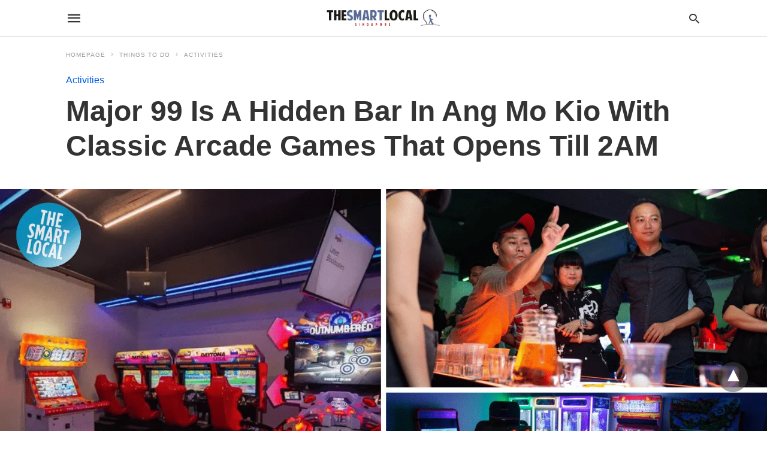

--- FILE ---
content_type: text/html; charset=UTF-8
request_url: https://thesmartlocal.com/read/major-99/amp/
body_size: 29232
content:

<!doctype html> <html amp lang="en-GB"> <head><script custom-element="amp-form" src="https://cdn.ampproject.org/v0/amp-form-latest.js" async></script><script custom-element="amp-analytics" src="https://cdn.ampproject.org/v0/amp-analytics-latest.js" async></script> <meta charset="utf-8"> <link rel="preconnect" href="//cdn.ampproject.org"> <meta name="viewport" content="width=device-width">  <title>Major 99: Hidden Bar In Ang Mo Kio That Opens Till 2AM</title> <meta name="description" content="Major 99 is the answer to big group hangs, where you can do everything from karaoke to beer pong and darts, all at the same time." /> <link rel="canonical" href="https://thesmartlocal.com/read/major-99/" /> <meta property="og:locale" content="en_GB" /> <meta property="og:type" content="article" /> <meta property="og:title" content="Major 99 Is A Hidden Bar In Ang Mo Kio With Classic Arcade Games That Opens Till 2AM" /> <meta property="og:description" content="Major 99 is the answer to big group hangs, where you can do everything from karaoke to beer pong and darts, all at the same time." /> <meta property="og:url" content="https://thesmartlocal.com/read/major-99/" /> <meta property="og:site_name" content="TheSmartLocal - Singapore&#039;s Leading Travel and Lifestyle Portal" /> <meta property="article:publisher" content="https://www.facebook.com/TheSmartLocal/" /> <meta property="article:published_time" content="2023-07-12T09:05:52+00:00" /> <meta property="article:modified_time" content="2023-07-21T10:31:13+00:00" /> <meta property="og:image" content="https://thesmartlocal.com/wp-content/uploads/2023/07/major-99-cover-image.png" /> <meta property="og:image:width" content="1500" /> <meta property="og:image:height" content="785" /> <meta property="og:image:type" content="image/png" /> <meta name="author" content="Ong Yee Ching" /> <meta name="twitter:card" content="summary_large_image" /> <meta name="twitter:label1" content="Written by" /> <meta name="twitter:data1" content="Ong Yee Ching" /> <meta name="twitter:label2" content="Estimated reading time" /> <meta name="twitter:data2" content="4 minutes" /> <script type="application/ld+json" class="yoast-schema-graph">{"@context":"https://schema.org","@graph":[{"@type":"Article","@id":"https://thesmartlocal.com/read/major-99/#article","isPartOf":{"@id":"https://thesmartlocal.com/read/major-99/"},"author":[{"@id":"https://thesmartlocal.com/#/schema/person/cd8acf7e73c3ae84f356aaad5fd0853f"}],"headline":"Major 99 Is A Hidden Bar In Ang Mo Kio With Classic Arcade Games That Opens Till 2AM","datePublished":"2023-07-12T09:05:52+00:00","dateModified":"2023-07-21T10:31:13+00:00","mainEntityOfPage":{"@id":"https://thesmartlocal.com/read/major-99/"},"wordCount":563,"publisher":{"@id":"https://thesmartlocal.com/#organization"},"image":{"@id":"https://thesmartlocal.com/read/major-99/#primaryimage"},"thumbnailUrl":"https://thesmartlocal.com/wp-content/uploads/2023/07/major-99-cover-image.png","keywords":["KTV"],"articleSection":["Activities"],"inLanguage":"en-GB"},{"@type":"WebPage","@id":"https://thesmartlocal.com/read/major-99/","url":"https://thesmartlocal.com/read/major-99/","name":"Major 99: Hidden Bar In Ang Mo Kio That Opens Till 2AM","isPartOf":{"@id":"https://thesmartlocal.com/#website"},"primaryImageOfPage":{"@id":"https://thesmartlocal.com/read/major-99/#primaryimage"},"image":{"@id":"https://thesmartlocal.com/read/major-99/#primaryimage"},"thumbnailUrl":"https://thesmartlocal.com/wp-content/uploads/2023/07/major-99-cover-image.png","datePublished":"2023-07-12T09:05:52+00:00","dateModified":"2023-07-21T10:31:13+00:00","description":"Major 99 is the answer to big group hangs, where you can do everything from karaoke to beer pong and darts, all at the same time.","breadcrumb":{"@id":"https://thesmartlocal.com/read/major-99/#breadcrumb"},"inLanguage":"en-GB","potentialAction":[{"@type":"ReadAction","target":["https://thesmartlocal.com/read/major-99/"]}]},{"@type":"ImageObject","inLanguage":"en-GB","@id":"https://thesmartlocal.com/read/major-99/#primaryimage","url":"https://thesmartlocal.com/wp-content/uploads/2023/07/major-99-cover-image.png","contentUrl":"https://thesmartlocal.com/wp-content/uploads/2023/07/major-99-cover-image.png","width":1500,"height":785,"caption":"Major 99 - Cover image"},{"@type":"BreadcrumbList","@id":"https://thesmartlocal.com/read/major-99/#breadcrumb","itemListElement":[{"@type":"ListItem","position":1,"name":"Home","item":"https://thesmartlocal.com/"},{"@type":"ListItem","position":2,"name":"Major 99 Is A Hidden Bar In Ang Mo Kio With Classic Arcade Games That Opens Till 2AM"}]},{"@type":"WebSite","@id":"https://thesmartlocal.com/#website","url":"https://thesmartlocal.com/","name":"TheSmartLocal - Singapore&#039;s Leading Travel and Lifestyle Portal","description":"Created by locals, we share things to do in and out of Singapore.","publisher":{"@id":"https://thesmartlocal.com/#organization"},"potentialAction":[{"@type":"SearchAction","target":{"@type":"EntryPoint","urlTemplate":"https://thesmartlocal.com/?s={search_term_string}"},"query-input":{"@type":"PropertyValueSpecification","valueRequired":true,"valueName":"search_term_string"}}],"inLanguage":"en-GB"},{"@type":"Organization","@id":"https://thesmartlocal.com/#organization","name":"TheSmartLocal","url":"https://thesmartlocal.com/","logo":{"@type":"ImageObject","inLanguage":"en-GB","@id":"https://thesmartlocal.com/#/schema/logo/image/","url":"https://thesmartlocal.com/wp-content/uploads/2019/07/TSL-Square.png","contentUrl":"https://thesmartlocal.com/wp-content/uploads/2019/07/TSL-Square.png","width":362,"height":362,"caption":"TheSmartLocal"},"image":{"@id":"https://thesmartlocal.com/#/schema/logo/image/"},"sameAs":["https://www.facebook.com/TheSmartLocal/","https://www.instagram.com/thesmartlocalsg/","https://sg.linkedin.com/company/thesmartlocal-com","https://www.youtube.com/user/TheSmartLocal"]},{"@type":"Product","name":"Major 99 Is A Hidden Bar In Ang Mo Kio With Classic Arcade Games That Opens Till 2AM","description":"","brand":{"@type":"Organization","name":"The Smart Local"},"aggregateRating":{"@type":"AggregateRating","ratingValue":"4.6","ratingCount":"344"},"image":["https://thesmartlocal.com/wp-content/uploads/2023/07/major-99-cover-image.png"]},{"@type":"Person","@id":"https://thesmartlocal.com/#/schema/person/cd8acf7e73c3ae84f356aaad5fd0853f","name":"Ong Yee Ching","image":{"@type":"ImageObject","inLanguage":"en-GB","@id":"https://thesmartlocal.com/#/schema/person/image/3be94c3751030f8f91933435a0ec86dc","url":"https://secure.gravatar.com/avatar/?d=https://thesmartlocal.com/wp-content/uploads/2019/06/defaultgrav.jpg&amp;s=96","contentUrl":"https://secure.gravatar.com/avatar/?d=https://thesmartlocal.com/wp-content/uploads/2019/06/defaultgrav.jpg&amp;s=96","caption":"Ong Yee Ching"},"url":"https://thesmartlocal.com/read/author/yeechingong/"}]}</script>  <link rel="icon" href="https://thesmartlocal.com/wp-content/uploads/2019/06/cropped-favicon-1-32x32.jpg" sizes="32x32" /> <link rel="icon" href="https://thesmartlocal.com/wp-content/uploads/2019/06/cropped-favicon-1-192x192.jpg" sizes="192x192" /> <link rel="apple-touch-icon" href="https://thesmartlocal.com/wp-content/uploads/2019/06/cropped-favicon-1-180x180.jpg" /> <meta name="msapplication-TileImage" content="https://thesmartlocal.com/wp-content/uploads/2019/06/cropped-favicon-1-270x270.jpg" /> <meta name="amp-google-client-id-api" content="googleanalytics"> <meta name="generator" content="AMP for WP 1.1.8" /> <link rel="preload" as="font" href="https://thesmartlocal.com/wp-content/plugins/accelerated-mobile-pages/templates/design-manager/swift/fonts/icomoon.ttf" type="font/ttf" crossorigin> <link rel="preload" as="script" href="https://cdn.ampproject.org/v0.js"> <link rel="preload" href="https://thesmartlocal.com/wp-content/uploads/2023/07/major-99-cover-image.png" as="image"> <script custom-element="amp-ad" src="https://cdn.ampproject.org/v0/amp-ad-0.1.js" async></script> <script custom-element="amp-sticky-ad" src="https://cdn.ampproject.org/v0/amp-sticky-ad-latest.js" async></script>  <script custom-element="amp-bind" src="https://cdn.ampproject.org/v0/amp-bind-latest.js" async></script>  <script src="https://cdn.ampproject.org/v0.js" async></script> <link rel="stylesheet" href="https://maxcdn.bootstrapcdn.com/font-awesome/4.7.0/css/font-awesome.min.css"> <style amp-boilerplate>body{-webkit-animation:-amp-start 8s steps(1,end) 0s 1 normal both;-moz-animation:-amp-start 8s steps(1,end) 0s 1 normal both;-ms-animation:-amp-start 8s steps(1,end) 0s 1 normal both;animation:-amp-start 8s steps(1,end) 0s 1 normal both}@-webkit-keyframes -amp-start{from{visibility:hidden}to{visibility:visible}}@-moz-keyframes -amp-start{from{visibility:hidden}to{visibility:visible}}@-ms-keyframes -amp-start{from{visibility:hidden}to{visibility:visible}}@-o-keyframes -amp-start{from{visibility:hidden}to{visibility:visible}}@keyframes -amp-start{from{visibility:hidden}to{visibility:visible}}</style><noscript><style amp-boilerplate>body{-webkit-animation:none;-moz-animation:none;-ms-animation:none;animation:none}</style></noscript> <style amp-custom> body{font-family:'Poppins', sans-serif;font-size:16px;line-height:1.25}ol, ul{list-style-position:inside}p, ol, ul, figure{margin:0 0 1em;padding:0}a, a:active, a:visited{text-decoration:none;color:#005be2}body a:hover{color:#005be2}#ampforwp-jp-relatedposts{padding-top:1em;margin:1em 0;position:relative;clear:both}#ampforwp-jp-relatedposts h3.jp-relatedposts-headline{margin:0 0 1em;display:inline-block;float:left;font-size:9pt;font-weight:700;font-family:inherit}#ampforwp-jp-relatedposts .jp-relatedposts-items-visual{margin-right:-20px}#ampforwp-jp-relatedposts .jp-relatedposts-items{clear:left}#ampforwp-jp-relatedposts .jp-relatedposts-items-visual .jp-relatedposts-post{padding-right:20px;-moz-opacity:.8;opacity:.8}#ampforwp-jp-relatedposts .jp-relatedposts-items .jp-relatedposts-post{float:left;width:33%;margin:0 0 1em;box-sizing:border-box;-moz-box-sizing:border-box;-webkit-box-sizing:border-box}#ampforwp-jp-relatedposts .jp-relatedposts-items-visual h4.jp-relatedposts-post-title{text-transform:none;font-family:inherit;display:block;max-width:100%}#ampforwp-jp-relatedposts .jp-relatedposts-items p,#ampforwp-jp-relatedposts .jp-relatedposts-items time,#ampforwp-jp-relatedposts .jp-relatedposts-items-visual h4.jp-relatedposts-post-title{font-size:14px;line-height:20px;margin:0}#ampforwp-jp-relatedposts .jp-relatedposts-items .jp-relatedposts-post .jp-relatedposts-post-title a{font-size:inherit;font-weight:400;text-decoration:none;-moz-opacity:1;opacity:1}pre{white-space:pre-wrap}.left{float:left}.right{float:right}.hidden, .hide, .logo .hide{display:none}.screen-reader-text{border:0;clip:rect(1px, 1px, 1px, 1px);clip-path:inset(50%);height:1px;margin:-1px;overflow:hidden;padding:0;position:absolute;width:1px;word-wrap:normal}.clearfix{clear:both}blockquote{background:#f1f1f1;margin:10px 0 20px 0;padding:15px}blockquote p:last-child{margin-bottom:0}.amp-wp-unknown-size img{object-fit:contain}.amp-wp-enforced-sizes{max-width:100%}html,body,div,span,object,iframe,h1,h2,h3,h4,h5,h6,p,blockquote,pre,abbr,address,cite,code,del,dfn,em,img,ins,kbd,q,samp,small,strong,sub,sup,var,b,i,dl,dt,dd,ol,ul,li,fieldset,form,label,legend,table,caption,tbody,tfoot,thead,tr,th,td,article,aside,canvas,details,figcaption,figure,footer,header,hgroup,menu,nav,section,summary,time,mark,audio,video{margin:0;padding:0;border:0;outline:0;font-size:100%;vertical-align:baseline;background:transparent}body{line-height:1}article,aside,details,figcaption,figure,footer,header,hgroup,menu,nav,section{display:block}nav ul{list-style:none}blockquote,q{quotes:none}blockquote:before,blockquote:after,q:before,q:after{content:none}a{margin:0;padding:0;font-size:100%;vertical-align:baseline;background:transparent}table{border-collapse:collapse;border-spacing:0}hr{display:block;height:1px;border:0;border-top:1px solid #ccc;margin:1em 0;padding:0}input,select{vertical-align:middle}*,*:after,*:before{box-sizing:border-box;-ms-box-sizing:border-box;-o-box-sizing:border-box}.alignright{float:right;margin-left:10px}.alignleft{float:left;margin-right:10px}.aligncenter{display:block;margin-left:auto;margin-right:auto;text-align:center}amp-iframe{max-width:100%;margin-bottom:20px}amp-wistia-player{margin:5px 0px}.wp-caption{padding:0}figcaption,.wp-caption-text{font-size:12px;line-height:1.5em;margin:0;padding:.66em 10px .75em;text-align:center}amp-carousel > amp-img > img{object-fit:contain}.amp-carousel-container{position:relative;width:100%;height:100%}.amp-carousel-img img{object-fit:contain}amp-instagram{box-sizing:initial}figure.aligncenter amp-img{margin:0 auto}.rr span,.loop-date,.fbp-cnt .amp-author,.display-name,.author-name{color:#191919}.fsp-cnt .loop-category li{padding:8px 0px}.fbp-cnt h2.loop-title{padding:8px 0px}.cntr{max-width:1100px;margin:0 auto;width:100%;padding:0px 20px}@font-face{font-family:'icomoon';font-display:swap;font-style:normal;font-weight:normal;src:local('icomoon'), local('icomoon'), url('https://thesmartlocal.com/wp-content/plugins/accelerated-mobile-pages/templates/design-manager/swift/fonts/icomoon.ttf')}header .cntr{max-width:1100px;margin:0 auto}.h_m{position:static;background:rgba(255,255,255,255);border-bottom:1px solid;border-color:rgba(0,0,0,0.12);padding:0 0 0 0;margin:0 0 0 0}.content-wrapper{margin-top:0px}.h_m_w{width:100%;clear:both;display:inline-flex;height:60px}.icon-src:before{content:"\e8b6";font-family:'icomoon';font-size:23px}.isc:after{content:"\e8cc";font-family:'icomoon';font-size:20px}.h-ic a:after, .h-ic a:before{color:rgba(51,51,51,1)}.h-ic{margin:0px 10px;align-self:center}.amp-logo a{line-height:0;display:inline-block;margin:0;font-size:17px;font-weight:700;text-transform:uppercase;display:inline-block;color:rgba(51,51,51,1)}.logo h1{margin:0;font-size:17px;font-weight:700;text-transform:uppercase;display:inline-block}.h-srch a{line-height:1;display:block}.amp-logo amp-img{margin:0 auto}@media(max-width:480px){.h-sing{font-size:13px}}.logo{z-index:2;flex-grow:1;align-self:center;text-align:center;line-height:0}.h-1{display:flex;order:1}.h-nav{order:-1;align-self:center;flex-basis:30px}.h-ic:last-child{margin-right:0}.lb-t{position:fixed;top:-50px;width:100%;width:100%;opacity:0;transition:opacity .5s ease-in-out;overflow:hidden;z-index:9;background:rgba(20,20,22,0.9)}.lb-t img{margin:auto;position:absolute;top:0;left:0;right:0;bottom:0;max-height:0%;max-width:0%;border:3px solid white;box-shadow:0px 0px 8px rgba(0,0,0,.3);box-sizing:border-box;transition:.5s ease-in-out}a.lb-x{display:block;width:50px;height:50px;box-sizing:border-box;background:tranparent;color:black;text-decoration:none;position:absolute;top:-80px;right:0;transition:.5s ease-in-out}a.lb-x:after{content:"\e5cd";font-family:'icomoon';font-size:30px;line-height:0;display:block;text-indent:1px;color:rgba(255,255,255,0.8)}.lb-t:target{opacity:1;top:0;bottom:0;left:0;z-index:2}.lb-t:target img{max-height:100%;max-width:100%}.lb-t:target a.lb-x{top:25px}.lb img{cursor:pointer}.lb-btn form{position:absolute;top:200px;left:0;right:0;margin:0 auto;text-align:center}.lb-btn .s{padding:10px}.lb-btn .icon-search{padding:10px;cursor:pointer}.amp-search-wrapper{width:80%;margin:0 auto;position:relative}.overlay-search:before{content:"\e8b6";font-family:'icomoon';font-size:24px;position:absolute;right:0;cursor:pointer;top:4px;color:rgba(255,255,255,0.8)}.amp-search-wrapper .icon-search{cursor:pointer;background:transparent;border:none;display:inline-block;width:30px;height:30px;opacity:0;position:absolute;z-index:100;right:0;top:0}.lb-btn .s{padding:10px;background:transparent;border:none;border-bottom:1px solid #504c4c;width:100%;color:rgba(255,255,255,0.8)}.m-ctr{background:rgba(20,20,22,0.9)}.tg, .fsc{display:none}.fsc{width:100%;height:-webkit-fill-available;position:absolute;cursor:pointer;top:0;left:0;z-index:9}.tg:checked + .hamb-mnu > .m-ctr{margin-left:0;border-right:1px solid}.tg:checked + .hamb-mnu > .m-ctr .c-btn{position:fixed;right:5px;top:5px;background:rgba(20,20,22,0.9);border-radius:50px}.m-ctr{margin-left:-100%;float:left}.tg:checked + .hamb-mnu > .fsc{display:block;background:rgba(0,0,0,.9);height:100%}.t-btn, .c-btn{cursor:pointer}.t-btn:after{content:"\e5d2";font-family:"icomoon";font-size:28px;display:inline-block;color:rgba(51,51,51,1)}.c-btn:after{content:"\e5cd";font-family:"icomoon";font-size:20px;color:rgba(255,255,255,0.8);line-height:0;display:block;text-indent:1px}.c-btn{float:right;padding:15px 5px}header[style] label.c-btn, header[style] .lb-t:target a.lb-x{margin-top:30px}.m-ctr{transition:margin 0.3s ease-in-out}.m-ctr{width:90%;height:100%;position:absolute;z-index:99;padding:2% 0% 100vh 0%}.m-menu{display:inline-block;width:100%;padding:2px 20px 10px 20px}.m-scrl{overflow-y:scroll;display:inline-block;width:100%;max-height:94vh}.m-menu .amp-menu .toggle:after{content:"\e313";font-family:'icomoon';font-size:25px;display:inline-block;top:1px;padding:5px;transform:rotate(270deg);right:0;left:auto;cursor:pointer;border-radius:35px;color:rgba(255,255,255,0.8)}.m-menu .amp-menu li.menu-item-has-children:after{display:none}.m-menu .amp-menu li ul{font-size:14px}.m-menu .amp-menu{list-style-type:none;padding:0}.m-menu .amp-menu > li a{color:rgba(255,255,255,0.8);padding:12px 7px;margin-bottom:0;display:inline-block}.menu-btn{margin-top:30px;text-align:center}.menu-btn a{color:#fff;border:2px solid #ccc;padding:15px 30px;display:inline-block}.amp-menu li.menu-item-has-children>ul>li{width:100%}.m-menu .amp-menu li.menu-item-has-children>ul>li{padding-left:0;border-bottom:1px solid;margin:0px 10px}.m-menu .link-menu .toggle{width:100%;height:100%;position:absolute;top:0px;right:0;cursor:pointer}.m-menu .amp-menu .sub-menu li:last-child{border:none}.m-menu .amp-menu a{padding:7px 15px}.m-menu > li{font-size:17px}.amp-menu .toggle:after{position:absolute}.m-menu .toggle{float:right}.m-menu input{display:none}.m-menu .amp-menu [id^=drop]:checked + label + ul{display:block}.m-menu .amp-menu [id^=drop]:checked + .toggle:after{transform:rotate(360deg)}.hamb-mnu ::-webkit-scrollbar{display:none}.p-m-fl{width:100%;border-bottom:1px solid rgba(0, 0, 0, 0.05);background:}.p-menu{width:100%;text-align:center;margin:0px auto;padding:0px 25px 0px 25px}.p-menu ul li{display:inline-block;margin-right:21px;font-size:12px;line-height:20px;letter-spacing:1px;font-weight:400;position:relative}.p-menu ul li a{color:rgba(53,53,53,1);padding:12px 0px 12px 0px;display:inline-block}.p-menu input{display:none}.p-menu .amp-menu .toggle:after{display:none}.p-menu{white-space:nowrap}@media(max-width:768px){.p-menu{overflow:scroll}}pre{padding:30px 15px;background:#f7f7f7;white-space:pre-wrap;;font-size:14px;color:#666666;border-left:3px solid;border-color:#005be2;margin-bottom:20px}.cntn-wrp{font-family:'Poppins', sans-serif}table{display:-webkit-box;overflow-x:auto;word-break:normal}.author-tw:after{content:"";background-image:url([data-uri]);background-size:cover;width:15px;height:15px;display:inline-block;background-color:#000;border-radius:3px;margin:0px 5px;text-decoration:none}.author-tw:hover{text-decoration:none}.artl-cnt table{margin:0 auto;text-align:center;width:100%}p.nocomments{padding:10px;color:#fff}.tl-exc{font-size:16px;color:#444;margin-top:10px;line-height:20px}.amp-category span:nth-child(1){display:none}.amp-category span a, .amp-category span{color:#005be2;font-size:12px;font-weight:500;text-transform:uppercase}.amp-category span a:hover{color:#005be2}.amp-category span:after{content:"/";display:inline-block;margin:0px 5px 0px 5px;position:relative;top:1px;color:rgba(0, 0, 0, 0.25)}.amp-category span:last-child:after{display:none}.sp{width:100%;margin-top:20px;display:inline-block}.amp-post-title{font-size:48px;line-height:58px;color:#333;margin:0;padding-top:15px}.sf-img{text-align:center;width:100%;display:inline-block;height:auto;margin-top:33px}.sf-img figure{margin:0}.sf-img .wp-caption-text{width:1100px;text-align:left;margin:0 auto;color:#a1a1a1;font-size:14px;line-height:20px;font-weight:500;border-bottom:1px solid #ccc;padding:15px 0px}.sf-img .wp-caption-text:before{content:"\e412";font-family:'icomoon';font-size:24px;position:relative;top:4px;opacity:0.4;margin-right:5px}.sp-cnt{margin-top:40px;clear:both;width:100%;display:inline-block}.sp-rl{display:inline-flex;width:100%}.sp-rt{width:72%;margin-left:60px;flex-direction:column;justify-content:space-around;order:1}.sp-lt{display:flex;flex-direction:column;flex:1 0 20%;order:0;max-width:237px}.ss-ic, .sp-athr, .amp-tags, .post-date{padding-bottom:20px;border-bottom:1px dotted #ccc}.shr-txt, .athr-tx, .amp-tags > span:nth-child(1), .amp-related-posts-title, .related-title, .r-pf h3{margin-bottom:12px}.shr-txt, .athr-tx, .r-pf h3, .amp-tags > span:nth-child(1), .amp-related-posts-title, .post-date, .related-title{display:block}.shr-txt, .athr-tx, .r-pf h3, .amp-tags > span:nth-child(1), .amp-related-posts-title, .post-date, .related-title{text-transform:uppercase;font-size:12px;color:#666;font-weight:400}.loop-date, .post-edit-link{display:inline-block}.post-date .post-edit-link{color:#005be2;float:right}.post-date .post-edit-link:hover{color:#005be2}.sp-athr, .amp-tags, .post-date{margin-top:20px}.sp-athr .author-details a, .sp-athr .author-details, .amp-tags span a, .amp-tag{font-size:15px;color:#005be2;font-weight:400;line-height:1.5}.amp-tags .amp-tag:after{content:"/";display:inline-block;padding:0px 10px;position:relative;top:-1px;color:#ccc;font-size:12px}.amp-tags .amp-tag:last-child:after{display:none}.ss-ic li:before{border-radius:2px;text-align:center;padding:4px 6px}.sgl table{width:100%;margin-bottom:25px}.sgl th, .sgl td{padding:0.5em 1em;border:1px solid #ddd}.cntn-wrp{font-size:18px;color:#000;line-height:1.7;word-break:break-word}.cntn-wrp small{font-size:11px;line-height:1.2;color:#111}.cntn-wrp p, .cntn-wrp ul, .cntn-wrp ol{margin:0px 0px 30px 0px;word-break:break-word}.cntn-wrp .wp-block-image,.wp-block-embed{margin:15px 0px}.wp-block-embed{margin-top:45px}figure.wp-block-embed-twitter{margin:0}.wp-block-embed blockquote a{position:absolute;height:285px;z-index:9;margin-top:-40px}@media(max-width:768px){.wp-block-embed blockquote a{width:90%;height:209px;margin-top:-95px}.wp-block-embed{margin-top:95px}}.artl-cnt ul li, .artl-cnt ol li{list-style-type:none;position:relative;padding-left:20px}.artl-cnt ul li:before{content:"";display:inline-block;width:5px;height:5px;background:#333;position:absolute;top:12px;left:0px}.artl-cnt ol li{list-style-type:decimal;position:unset;padding:0}.sp-rt p strong, .pg p strong{font-weight:700}@supports (-webkit-overflow-scrolling:touch){.m-ctr{overflow:initial}}@supports not (-webkit-overflow-scrolling:touch){.m-ctr{overflow:scroll}}.m-scrl{display:inline-block;width:100%;max-height:94vh}.srp{margin-top:20px}.srp .amp-related-posts amp-img{float:left;width:100%;margin:0px;height:100%}.srp ul li{display:inline-block;line-height:1.3;margin-bottom:24px;list-style-type:none;width:100%}.srp ul li:last-child{margin-bottom:0px}.has_thumbnail:hover{opacity:0.7}.has_thumbnail:hover .related_link a{color:#005be2}.related_link{margin-top:10px}.related_link a{color:#333}.related_link p{word-break:break-word;color:#444;font-size:15px;line-height:20px;letter-spacing:0.10px;margin-top:5px;font-weight:400}.amp-related-posts ul{list-style-type:none}.r-pf{margin-top:40px;display:inline-block;width:100%}.sp-rt .amp-author{padding:20px 20px;border-radius:0;background:#f9f9f9;border:1px solid #ececec;display:inline-block;width:100%}.sp-rt .amp-author-image{float:left}.amp-author-image amp-img{border-radius:50%;margin:0px 12px 5px 0px;display:block;width:50px}.author-details p{margin:0;font-size:13px;line-height:20px;color:#666;padding-top:4px}#pagination{margin-top:30px;border-top:1px dotted #ccc;padding:20px 5px 0px 5px;;font-size:16px;line-height:24px;font-weight:400}.next{float:right;width:45%;text-align:right;position:relative;margin-top:10px}.next a, .prev a{color:#333}.prev{float:left;width:45%;position:relative;margin-top:10px}.prev span{text-transform:uppercase;font-size:12px;color:#666;display:block;position:absolute;top:-26px}.next span{text-transform:uppercase;font-size:12px;color:#666;display:block;font-weight:400;position:absolute;top:-26px;right:0}.next:hover a, .prev:hover a{color:#005be2}.prev:after{border-left:1px dotted #ccc;content:"";height:calc(100% - -10px);right:-50px;position:absolute;top:50%;transform:translate(0px, -50%);width:2px}.ampforwp_post_pagination{width:100%;text-align:center;display:inline-block}.ampforwp_post_pagination p{margin:0;font-size:18px;color:#444;font-weight:500;margin-bottom:10px}.ampforwp_post_pagination p a{color:#005be2;padding:0px 10px}.sp-rt .amp-author{margin-top:5px}.cntn-wrp a{margin:10px 0px;color:#005be2}.loop-wrapper{display:flex;flex-wrap:wrap;margin:-15px}.loop-category li{display:inline-block;list-style-type:none;margin-right:10px;font-size:10px;font-weight:600;letter-spacing:1.5px}.loop-category li a{color:#555;text-transform:uppercase}.loop-category li:hover a{color:#005be2}.fsp-cnt p{color:#444;font-size:13px;line-height:20px;letter-spacing:0.10px;word-break:break-word}.fsp:hover h2 a{color:#005be2}.fsp h2 a, .fsp h3 a{color:#191919}.fsp{margin:15px;flex-basis:calc(33.33% - 30px)}.fsp-img{margin-bottom:10px}.fsp h2, .fsp h3{margin:0px 0px 5px 0px;font-size:20px;line-height:25px;font-weight:500}.fsp-cnt .loop-category{margin-bottom:20px}.fsp-cnt .loop-category li{font-weight:500}blockquote{margin-bottom:20px}blockquote p{font-size:34px;line-height:1.4;font-weight:700;position:relative;padding:30px 0 0 0}blockquote p:before{content:"";border-top:8px solid #000;width:115px;line-height:40px;display:inline-block;position:absolute;top:0}@media(max-width:1110px){.cntr{width:100%;padding:0px 20px}.sp-rt{margin-left:30px}}@media(max-width:768px){.tl-exc{font-size:14px;margin-top:3px;line-height:22px}.sp-rl{display:inline-block;width:100%}.sp-lt{width:100%;margin-top:20px;max-width:100%}.sp-cnt{margin-top:15px}.r-pf h3{padding-top:20px;border-top:1px dotted #ccc}.r-pf{margin-top:20px}.sp-rt{width:100%;margin-left:0}.sp-rt .amp-author{padding:20px 15px}#pagination{margin:20px 0px 20px 0px;border-top:none}.amp-post-title{padding-top:10px}.fsp{flex-basis:calc(100% - 30px)}.fsp-img{width:40%;float:left;margin-right:20px}.fsp-cnt{width:54%;float:left}.srp .related_link{font-size:20px;line-height:1.4;font-weight:600}.rlp-image{width:200px;float:left;margin-right:15px;display:flex;flex-direction:column}.rlp-cnt{display:flex}}@media(max-width:480px){.loop-wrapper{margin-top:15px}.cntn-wrp p{line-height:1.65}.rp .has_related_thumbnail{width:100%}.rlp-image{width:100%;float:none;margin-right:0px}.rlp-cnt{width:100%;float:none}.amp-post-title{font-size:32px;line-height:44px}.amp-category span a{font-size:12px}.sf-img{margin-top:20px}.sp{margin-top:20px}.menu-btn a{padding:10px 20px;font-size:14px}.next, .prev{float:none;width:100%}#pagination{padding:10px 0px 0px}#respond{margin:0}.next a{margin-bottom:45px;display:inline-block}.prev:after{display:none}.author-details p{font-size:12px;line-height:18px}.sf-img .wp-caption-text{width:100%;padding:10px 15px}.fsp-img{width:100%;float:none;margin-right:0px}.fsp-cnt{width:100%;float:none}.fsp{border:none;padding:0}.fsp-cnt{padding:0px 15px 0px 14px}.r-pf .fsp-cnt{padding:0px}blockquote p{font-size:20px}}@media(max-width:425px){.sp-rt .amp-author{margin-bottom:10px}#pagination{margin:20px 0px 10px 0px}.fsp h2, .fsp h3{font-size:24px;font-weight:600}}@media(max-width:320px){.cntn-wrp p{font-size:16px}}.m-srch #amp-search-submit{cursor:pointer;background:transparent;border:none;display:inline-block;width:30px;height:30px;opacity:0;position:absolute;z-index:100;right:0;top:0}.m-srch .amp-search-wrapper{border:1px solid rgba(255,255,255,0.8);background:rgba(255,255,255,0.8);width:100%;border-radius:60px}.m-srch .s{padding:10px 15px;border:none;width:100%;color:rgba(20,20,22,0.9);background:rgba(255,255,255,0.8);border-radius:60px}.m-srch{border-top:1px solid;padding:20px}.m-srch .overlay-search:before{color:rgba(20,20,22,0.9);padding-right:10px;top:6px}.cp-rgt{font-size:11px;line-height:1.2;color:rgba(255,255,255,0.8);padding:20px;text-align:center;border-top:1px solid}.cp-rgt a{color:rgba(255,255,255,0.8);border-bottom:1px solid rgba(255,255,255,0.8);margin-left:10px}.cp-rgt .view-non-amp{display:none}a.btt:hover{cursor:pointer}.footer{margin-top:80px}.f-menu ul li .sub-menu{display:none}.f-menu ul li{display:inline-block;margin-right:20px}.f-menu ul li a{padding:0;color:#575656}.f-menu ul > li:hover a{color:#005be2}.f-menu{font-size:14px;line-height:1.4;margin-bottom:30px}.rr{font-size:12px;color:rgba(136,136,136,1)}.rr span{margin:0 10px 0 0px}.f-menu ul li.menu-item-has-children:hover > ul{display:none}.f-menu ul li.menu-item-has-children:after{display:none}.f-w-f1{padding:70px 0 70px 0;width:100%;border-top:1px solid rgba(238,238,238,1)}.f-w{display:inline-flex;width:100%;flex-wrap:wrap;margin:15px -15px 0px}.f-w-f2{text-align:center;border-top:1px solid rgba(238,238,238,1);padding:50px 0 50px 0}.w-bl{margin-left:0;display:flex;flex-direction:column;position:relative;flex:1 0 22%;margin:0 15px 30px;line-height:1.5;font-size:14px}.w-bl h4{font-size:12px;font-weight:500;margin-bottom:20px;text-transform:uppercase;letter-spacing:1px;padding-bottom:4px}.w-bl ul li{list-style-type:none;margin-bottom:15px}.w-bl ul li:last-child{margin-bottom:0}.w-bl ul li a{text-decoration:none}.w-bl .menu li .sub-menu, .w-bl .lb-x{display:none}.w-bl .menu li .sub-menu, .w-bl .lb-x{display:none}.w-bl table{border-collapse:collapse;margin:0 0 1.5em;width:100%}.w-bl tr{border-bottom:1px solid #eee}.w-bl th, .w-bl td{text-align:center}.w-bl td{padding:0.4em}.w-bl th:first-child, .w-bl td:first-child{padding-left:0}.w-bl thead th{border-bottom:2px solid #bbb;padding-bottom:0.5em;padding:0.4em}.w-bl .calendar_wrap caption{font-size:14px;margin-bottom:10px}.w-bl form{display:inline-flex;flex-wrap:wrap;align-items:center}.w-bl .search-submit{text-indent:-9999px;padding:0;margin:0;background:transparent;line-height:0;display:inline-block;opacity:0}.w-bl .search-button:after{content:"\e8b6";font-family:'icomoon';font-size:23px;display:inline-block;cursor:pointer}.w-bl .search-field{border:1px solid #ccc;padding:6px 10px}.f-menu{font-size:14px;line-height:1.4;margin-bottom:30px}.f-menu ul li{display:inline-block;margin-right:20px}.f-menu .sub-menu{display:none}.rr{font-size:13px;color:rgba(136,136,136,1)}@media(max-width:768px){.footer{margin-top:60px}.w-bl{flex:1 0 22%}.f-menu ul li{margin-bottom:10px}}@media(max-width:480px){.footer{margin-top:50px}.f-w-f1{padding:45px 0px 10px 0px}.f-w-f2{padding:25px 0px}.f-w{display:block;margin:15px 0px 0px}.w-bl{margin-bottom:40px}.w-bl{flex:100%}.w-bl ul li{margin-bottom:11px}.f-menu ul li{display:inline-block;line-height:1.8;margin-right:13px}.f-menu .amp-menu > li a{padding:0;font-size:12px;color:#7a7a7a}.rr{margin-top:15px;font-size:11px}}@media(max-width:425px){.footer{margin-top:35px}.f-w-f1{padding:35px 0px 10px 0px}.w-bl h4{margin-bottom:15px}}.ss-ic ul li{font-family:'icomoon';list-style-type:none;display:inline-block}.ss-ic li a{color:#fff;padding:5px;border-radius:3px;margin:0px 10px 10px 0px;display:inline-block}.ss-ic li a.s_tw{color:#FFFFFF}.s_tw{background:#000000}.ss-ic li a.s_li{color:#00cc00}.ss-ic ul li .s_fb{color:#fff;background:#3b5998}.s_fb:after{content:"\e92d"}.s_tw:after{content:"\e942";color:#fff}.s_tw:after{content:"";background-image:url("[data-uri]");background-size:cover;width:16px;height:16px;display:inline-block}.s_lk{background:#0077b5}.s_lk:after{content:"\e934"}.content-wrapper a, .breadcrumb ul li a, .srp ul li, .rr a{transition:all 0.3s ease-in-out 0s}[class^="icon-"], [class*=" icon-"]{font-family:'icomoon';speak:none;font-style:normal;font-weight:normal;font-variant:normal;text-transform:none;line-height:1;-webkit-font-smoothing:antialiased;-moz-osx-font-smoothing:grayscale}.amp-ad-1{max-width:1000px}.amp-ad-3{max-width:1000px}.amp-ad-4{max-width:1000px}.amp-ad-5{max-width:1000px}.breadcrumbs{padding-bottom:8px;margin-bottom:20px}.breadcrumb ul li,.breadcrumbs span{display:inline-block;list-style-type:none;font-size:10px;text-transform:uppercase;margin-right:5px}.breadcrumb ul li a, .breadcrumbs span a, .breadcrumbs .bread-post{color:#999;letter-spacing:1px}.breadcrumb ul li a:hover, .breadcrumbs span a:hover{color:#005be2}.breadcrumbs li a:after, .breadcrumbs span a:after{content:"\e315";font-family:'icomoon';font-size:12px;display:inline-block;color:#bdbdbd;padding-left:5px;position:relative;top:1px}.breadcrumbs li:last-child a:after{display:none}.archive .breadcrumbs{margin-top:20px}@media (min-width:768px){.wp-block-columns{display:flex}.wp-block-column{max-width:50%;margin:0px 10px}}amp-facebook-like{max-height:28px;top:6px;margin-right:10px}.ampforwp-blocks-gallery-caption{font-size:16px}.m-s-i li a.s_telegram:after{content:"\e93f"}.cntn-wrp h1, .cntn-wrp h2, .cntn-wrp h3, .cntn-wrp h4, .cntn-wrp h5, h6{margin-bottom:5px}.cntn-wrp h1{font-size:32px}.cntn-wrp h2{font-size:27px}.cntn-wrp h3{font-size:24px}.cntn-wrp h4{font-size:20px}.cntn-wrp h5{font-size:17px}.cntn-wrp h6{font-size:15px}figure.amp-featured-image{margin:10px 0}.amp-wp-content table, .cntn-wrp.artl-cnt table{height:auto}amp-img.amp-wp-enforced-sizes[layout=intrinsic] > img, .amp-wp-unknown-size > img{object-fit:contain}.rtl amp-carousel{direction:ltr}.rtl .amp-menu .toggle:after{left:0;right:unset}.sharedaddy li{display:none}sub{vertical-align:sub;font-size:small}sup{vertical-align:super;font-size:small}@media only screen and (max-width:480px){svg{max-width:250px;max-height:250px}}h2.amp-post-title{word-break:break-word;word-wrap:break-word}h2.amp-wp-sub-title{word-break:break-word;word-wrap:break-word}h2.amp-wp-sub-title{font-size:20px;line-height:1.4em;margin-top:0px;color:#a0a0a0}h2.amp-wp-sub-title.center{text-align:center}@media (min-width:768px){.artl-cnt .wp-block-column{max-width:100%}}.wp-block-jetpack-slideshow_container.swiper-container amp-selector{display:none}.wp-block-jetpack-slideshow_slide.amp-carousel-slide{height:auto;margin-bottom:20px}h1,h2,h3,h4,h5,h6,.amp-wp-title{font-family:1}.btt{position:fixed;bottom:20px;right:20px;background:rgba(71, 71, 71, 0.5);color:#fff;border-radius:100%;width:50px;height:50px;text-decoration:none}.btt:hover{color:#fff;background:#474747}.btt:before{content:'\25be';display:block;font-size:35px;font-weight:600;color:#fff;transform:rotate(180deg);text-align:center;line-height:1.5} .wp-block-table{min-width:240px}table.wp-block-table.alignright,table.wp-block-table.alignleft,table.wp-block-table.aligncenter{width:auto}table.wp-block-table.aligncenter{width:50%}table.wp-block-table.alignfull,table.wp-block-table.alignwide{display:table}table{overflow-x:auto}table a:link{font-weight:bold;text-decoration:none}table a:visited{color:#999999;font-weight:bold;text-decoration:none}table a:active, table a:hover{color:#bd5a35;text-decoration:underline}table{font-family:Arial, Helvetica, sans-serif;color:#666;font-size:15px;text-shadow:1px 1px 0px #fff;background:inherit;margin:0px;width:95%}table th{padding:21px 25px 22px 25px;border-top:1px solid #fafafa;border-bottom:1px solid #e0e0e0;background:#ededed}table th:first-child{text-align:left;padding-left:20px}table tr:first-child th:first-child{-webkit-border-top-left-radius:3px;border-top-left-radius:3px}table tr:first-child th:last-child{-webkit-border-top-right-radius:3px;border-top-right-radius:3px}table tr{text-align:center;padding-left:20px;border:2px solid #eee}table td:first-child{padding-left:20px;border-left:0}table td{padding:18px;border-top:1px solid #ffffff;border-bottom:1px solid #e0e0e0;border-left:1px solid #e0e0e0}table tr.even td{background:#f6f6f6;background:-webkit-gradient(linear, left top, left bottom, from(#f8f8f8), to(#f6f6f6))}table tr:last-child td{border-bottom:0}table tr:last-child td:first-child{-webkit-border-bottom-left-radius:3px;border-bottom-left-radius:3px}table tr:last-child td:last-child{-webkit-border-bottom-right-radius:3px;border-bottom-right-radius:3px}@media screen and (min-width:650px){table{display:inline-table}}.has-text-align-left{text-align:left}.has-text-align-right{text-align:right}.has-text-align-center{text-align:center}.collapsible-captions amp-img img{object-fit:contain}.web-stories-list__story-poster amp-img{width:100%;height:100%}@font-face{font-family:'mashsb-font';src:url('https://thesmartlocal.com/wp-content/plugins/facebook-sharecount-plugin/assets/css/fonts/mashsb-font.eot?62884501');src:url('https://thesmartlocal.com/wp-content/plugins/facebook-sharecount-plugin/assets/css/fonts/mashsb-font.eot?62884501#iefix') format('embedded-opentype'), url('https://thesmartlocal.com/wp-content/plugins/facebook-sharecount-plugin/assets/css/fonts/mashsb-font.woff?62884501') format('woff'), url('https://thesmartlocal.com/wp-content/plugins/facebook-sharecount-plugin/assets/css/fonts/mashsb-font.ttf?62884501') format('truetype'), url('https://thesmartlocal.com/wp-content/plugins/facebook-sharecount-plugin/assets/css/fonts/mashsb-font.svg?62884501#mashsb-font') format('svg');font-weight:normal;font-style:normal}.mashsb-buttons .secondary-shares a .text{text-indent:-9999px;line-height:0px;display:block}.mashsb-buttons .secondary-shares a .text:after{content:" ";text-indent:0;font-size:13px;display:block}.mashsb-buttons .secondary-shares a{min-width:0;font-size:0px}.mashsb-buttons .secondary-shares a .icon:before{margin-right:0px}.mashsb-buttons .mashsb-hide{display:none}[class^="mashicon-"]:hover, [class*=" mashicon-"]:hover{opacity:0.8}[class^="mashicon-"] .icon, [class*=" mashicon-"]{color:#ffffff}[class^="mashicon-"] .text, [class*=" mashicon-"] .text{color:#ffffff}[class^="mashicon-"], [class*=" mashicon-"] .onoffswitch-label{font-size:15px;border-radius:0px;cursor:pointer} [class^="mashicon-"] .icon:before, [class*=" mashicon-"] .icon:before, .mashicon-share:before{font-family:"mashsb-font";font-style:normal;font-weight:normal;speak:none;font-size:16px;display:inline-block;text-decoration:inherit;width:1em;margin-right:0.7em;text-align:center;  font-variant:normal;text-transform:none;          margin-top:0px; float:left}.mashicon-facebook .icon:before{content:'\e800'}.mashicon-google .icon:before{content:'\e801'}.mashicon-pinterest .icon:before{content:'\e802'}.mashicon-linkedin .icon:before{content:'\e803'}.mashicon-digg .icon:before{content:'\e804'}.mashicon-reddit .icon:before{content:'\e805'}.mashicon-stumbleupon .icon:before{content:'\e806'}.mashicon-twitter .icon:before{content:'\e807'}.mashicon-mail .icon:before{content:'\e808'}.mashicon-vk .icon:before{content:'\e809'}.mashicon-print .icon:before{content:'\e80a'}.mashicon-delicious .icon:before{content:'\e80b'}.mashicon-buffer .icon:before{content:'\e80c'}.mashicon-heart .icon:before{content:'\e80d'}.mashicon-weibo .icon:before{content:'\e80e'}.mashicon-pocket .icon:before{content:'\e80f'}.mashicon-xing .icon:before{content:'\e810'}.mashicon-flattr .icon:before{content:'\e811'}.mashicon-odnoklassniki .icon:before{content:'\e812'}.mashicon-tumblr .icon:before{content:'\e813'}.mashicon-subscribe .icon:before{content:'\e808'}.mashicon-whatsapp .icon:before{content:'\e814'}.mashicon-meneame .icon:before{content:'\e815'}.mashicon-managewp .icon:before{content:'\e816'}.mashicon-mailru .icon:before{content:'\E819'}.mashicon-line .icon:before{content:'\E81A'}.mashicon-yummly .icon:before{content:'\E81B'}.mashicon-frype .icon:before{content:'\e81c'}.mashicon-skype .icon:before{content:'\e81d'}.mashicon-telegram .icon:before{content:'\e81f'}.mashicon-hackernews .icon:before{content:'\e820'}.mashicon-flipboard .icon:before{content:'\e821'}.mashicon-share:before{content:'\e81E'}.mashsb-container{padding-top:10px;padding-bottom:10px}.mashsb-buttons a{min-width:177px}.mashsb-box .mashsb-buttons a{padding:13px;margin-right:3px;margin-bottom:3px;float:left;text-decoration:none;border:0px;box-shadow:none}.mashsb-buttons .float-right{float:right}.mashsb-buttons .float-left{float:left}.mashicon-facebook{background:#2d5f9a}.mashicon-twitter{background:#00c3f3}.mashicon-google{background:#d73d32}.mashicon-subscribe{background:#fff120}.mashicon-pinterest{background:#cd252b}.mashicon-linkedin{background:#2ba3e1}.mashicon-digg{background:#1b5791}.mashicon-stumbleupon{background:#eb4723}.mashicon-vk{background:#5d83aa}.mashicon-mail{background:#888888}.mashicon-print{background:#666666}.mashicon-reddit{background:#333333}.mashicon-delicious{background:#3399ff}.mashicon-weibo{background:#ed1c24}.mashicon-pocket{background:#ee4055}.mashicon-xing{background:#135a5b}.mashicon-flattr{background:#8cb55b}.mashicon-odnoklassniki{background:#f4731c}.mashicon-managewp{background:#056cad}.mashicon-tumblr{background:#2c4762}.mashicon-meneame{background:#ff7d12}.mashicon-whatsapp{background:#1d9e11}.mashicon-buffer{background:#000000}.mashicon-mailru{background:#044b89}.mashicon-line{background:#1dcd00}.mashicon-yummly{background:#e16120}.mashicon-frype{background:#ff6600}.mashicon-skype{background:#00afef}.mashicon-telegram{background:#1d94d3}.mashicon-hackernews{background:#ff6600}.mashicon-flipboard{background:#b31f17}.mashicon-buffer .text, mashicon-buffer .icon{color:#ffffff}.mashicon-subscribe .text,.mashicon-subscribe .icon{color:#000000}.mashsb-count{display:block;padding-bottom:0px;font-size:43px;font-weight:bold;font-family:Helvetica Neue,Helvetica,Arial,sans-serif;color:#7FC04C;border:#FFF solid 0px;text-align:center;margin-right:10px;margin-top:10px;float:left;line-height:13px}.mashsb-sharetext{font-size:11px;font-family:Arial,sans-serif;color:#8A8C8E}.mashsb-toggle-container{display:none;padding:11px 2% 8px;border:10px solid #FFF120;position:relative;margin-bottom:10px;margin-top:0px}[class^="mashicon-"], [class*=" mashicon-"]{position:relative;display:inline-block}[class^="mashicon-"] .text, [class*=" mashicon-"] .text{padding:0px;margin:0px}[class^="mashicon-"] .text:after, [class*=" mashicon-"] .text:after{line-height:10px}.mashsb-box{ line-height:1}.mashsb-count > counts{clear:both}.onoffswitch{position:relative;-webkit-user-select:none;-moz-user-select:none;-ms-user-select:none;display:inline-block;float:left;margin-right:3px;margin-bottom:3px;margin-left:0px;cursor:pointer;background-color:#C5C5C5;color:#FFFFFF;width:42px;height:42px;line-height:42px;text-align:center}.onoffswitch:before{content:"+"; display:inline-block;font-weight:bold;font-size:30px;font-family:arial;vertical-align:middle}.onoffswitch2{position:relative;-webkit-user-select:none;-moz-user-select:none;-ms-user-select:none;display:inline-block;float:left;margin-right:3px;margin-bottom:3px;margin-left:0px;cursor:pointer;background-color:#C5C5C5;color:#FFFFFF;width:42px;height:42px;line-height:42px;text-align:center}.onoffswitch2:before{content:"-"; display:inline-block;font-weight:bold;font-size:30px;font-family:arial;vertical-align:super}.widget_mashsb_mostshared_posts_widget li{padding:0.4688em 0;list-style:none}.widget_mashsb_mostshared_posts_widget li:first-child{border-top:0;padding-top:0}@media only screen and (max-width:568px){[class^="mashicon-"] .text, [class*=" mashicon-"] .text{text-indent:-9999px;line-height:0px;display:block}[class^="mashicon-"] .text:after, [class*=" mashicon-"] .text:after{content:"";text-indent:0;font-size:13px;display:block}[class^="mashicon-"], [class*=" mashicon-"]{text-align:center}[class^="mashicon-"] .icon:before, [class*=" mashicon-"] .icon:before{float:none;margin-right:0}.mashsb-buttons a{margin-right:3px;margin-bottom:3px;min-width:0;width:41px}.onoffswitch, .onoffswitch-inner:before, .onoffswitch-inner:after .onoffswitch2, .onoffswitch2-inner:before, .onoffswitch2-inner:after{margin-right:0px;width:41px}}.mashsb-count{color:#cccccc}[class^="mashicon-"] .text, [class*=" mashicon-"] .text{text-indent:-9999px;line-height:0px;display:block}[class^="mashicon-"] .text:after, [class*=" mashicon-"] .text:after{content:"";text-indent:0;font-size:13px;display:block}[class^="mashicon-"], [class*=" mashicon-"]{width:25%;text-align:center}[class^="mashicon-"] .icon:before, [class*=" mashicon-"] .icon:before{float:none;margin-right:0}.mashsb-buttons a{margin-right:3px;margin-bottom:3px;min-width:0px;width:41px}.onoffswitch, .onoffswitch-inner:before, .onoffswitch-inner:after .onoffswitch2, .onoffswitch2-inner:before, .onoffswitch2-inner:after{margin-right:0px;width:41px;line-height:41px}.onoffswitch2, .onoffswitch{display:none}.mashicon-subscribe{display:none}.mashsb-buttons{display:table}.secondary-shares{float:left}.mashpv{display:none}amp-web-push-widget button.amp-subscribe{display:inline-flex;align-items:center;border-radius:5px;border:0;box-sizing:border-box;margin:0;padding:10px 15px;cursor:pointer;outline:none;font-size:15px;font-weight:500;background:#4A90E2;margin-top:7px;color:white;box-shadow:0 1px 1px 0 rgba(0, 0, 0, 0.5);-webkit-tap-highlight-color:rgba(0, 0, 0, 0)}:root{--fd-colors-transparent:transparent;--fd-colors-white:255,255,255;--fd-colors-inverse:255,255,255;--fd-colors-black:0,0,0;--fd-colors-gray-50:250,250,250;--fd-colors-gray-100:245,245,245;--fd-colors-gray-200:229,229,229;--fd-colors-gray-300:212,212,212;--fd-colors-gray-400:163,163,163;--fd-colors-gray-500:115,115,115;--fd-colors-gray-600:82,82,82;--fd-colors-gray-700:64,64,64;--fd-colors-gray-800:38,38,38;--fd-colors-gray-900:23,23,23;--fd-colors-gray-950:10,10,10;--fd-colors-primary-50:240,246,250;--fd-colors-primary-100:229,239,246;--fd-colors-primary-200:199,221,235;--fd-colors-primary-300:161,198,221;--fd-colors-primary-400:120,173,207;--fd-colors-primary-500:67,141,187;--fd-colors-primary-600:61,127,169;--fd-colors-primary-700:54,113,150;--fd-colors-primary-800:44,93,124;--fd-colors-primary-900:32,68,90;--fd-colors-primary-950:19,40,53;--fd-colors-success-50:241,249,242;--fd-colors-success-100:226,243,229;--fd-colors-success-200:194,229,200;--fd-colors-success-300:158,214,168;--fd-colors-success-400:111,195,127;--fd-colors-success-500:70,167,88;--fd-colors-success-600:63,151,79;--fd-colors-success-700:53,126,66;--fd-colors-success-800:47,111,59;--fd-colors-success-900:33,79,42;--fd-colors-success-950:23,54,28;--fd-colors-danger-50:252,244,242;--fd-colors-danger-100:250,237,234;--fd-colors-danger-200:245,215,209;--fd-colors-danger-300:239,189,179;--fd-colors-danger-400:232,164,150;--fd-colors-danger-500:223,127,108;--fd-colors-danger-600:210,73,45;--fd-colors-danger-700:185,64,40;--fd-colors-danger-800:151,52,32;--fd-colors-danger-900:113,39,24;--fd-colors-danger-950:71,25,15;--fd-colors-warning-50:254,246,240;--fd-colors-warning-100:254,238,226;--fd-colors-warning-200:252,221,197;--fd-colors-warning-300:250,201,163;--fd-colors-warning-400:248,175,119;--fd-colors-warning-500:246,144,66;--fd-colors-warning-600:233,108,12;--fd-colors-warning-700:180,83,9;--fd-colors-warning-800:151,70,8;--fd-colors-warning-900:102,47,5;--fd-colors-warning-950:78,36,4;--fd-colors-info-50:239,249,251;--fd-colors-info-100:222,243,247;--fd-colors-info-200:189,232,239;--fd-colors-info-300:149,217,229;--fd-colors-info-400:95,198,216;--fd-colors-info-500:48,174,197;--fd-colors-info-600:39,141,159;--fd-colors-info-700:34,123,139;--fd-colors-info-800:28,102,115;--fd-colors-info-900:19,69,78;--fd-colors-info-950:15,54,61}.tsl-fd .fd-btn,.tsl-fd .fd-checkbox{--tw-ring-inset:;--tw-ring-offset-width:0px;--tw-ring-offset-color:#fff;--tw-ring-color:rgba(59,130,246,.5);--tw-ring-offset-shadow:0 0 #0000;--tw-ring-shadow:0 0 #0000;--tw-shadow:0 0 #0000;--tw-shadow-colored:0 0 #0000}@font-face{font-display:block;font-family:fd-rating;font-style:normal;font-weight:400;src:url(https://thesmartlocal.com/wp-content/plugins/tsl-foundry/assets/fonts/star/star.eot?b54ho2);src:url(https://thesmartlocal.com/wp-content/plugins/tsl-foundry/assets/fonts/star/star.eot?b54ho2#iefix) format("embedded-opentype"),url(https://thesmartlocal.com/wp-content/plugins/tsl-foundry/assets/fonts/star/star.ttf?b54ho2) format("truetype"),url(https://thesmartlocal.com/wp-content/plugins/tsl-foundry/assets/fonts/star/star.woff?b54ho2) format("woff")}.tsl-fd [multiple],.tsl-fd [type=date],.tsl-fd [type=email],.tsl-fd [type=number],.tsl-fd [type=tel],.tsl-fd [type=text],.tsl-fd [type=time],.tsl-fd [type=url],.tsl-fd [type=week],.tsl-fd select{--tw-shadow:0 0 #0000;-webkit-appearance:none;-moz-appearance:none;appearance:none;background-color:#fff;border-color:#6b7280;border-radius:0;border-width:1px;font-size:1rem;line-height:1.5rem;padding:.5rem .75rem}.tsl-fd [multiple]:focus,.tsl-fd [type=date]:focus,.tsl-fd [type=email]:focus,.tsl-fd [type=number]:focus,.tsl-fd [type=tel]:focus,.tsl-fd [type=text]:focus,.tsl-fd [type=time]:focus,.tsl-fd [type=url]:focus,.tsl-fd [type=week]:focus,.tsl-fd select:focus{--tw-ring-inset:var(--tw-empty,);--tw-ring-offset-width:0px;--tw-ring-offset-color:#fff;--tw-ring-color:#1c64f2;--tw-ring-offset-shadow:var(--tw-ring-inset) 0 0 0 var(--tw-ring-offset-width) var(--tw-ring-offset-color);--tw-ring-shadow:var(--tw-ring-inset) 0 0 0 calc(1px + var(--tw-ring-offset-width)) var(--tw-ring-color);border-color:#1c64f2;box-shadow:var(--tw-ring-offset-shadow),var(--tw-ring-shadow),var(--tw-shadow);outline:2px solid transparent;outline-offset:2px}.tsl-fd input ::-moz-placeholder{color:#6b7280;opacity:1}.tsl-fd input::placeholder{color:#6b7280;opacity:1}.tsl-fd ::-webkit-datetime-edit-fields-wrapper{padding:0}.tsl-fd ::-webkit-date-and-time-value{min-height:1.5em}.tsl-fd select:not([size]){background-image:url("data:image/svg+xml;charset=utf-8,%3Csvg aria-hidden='true' xmlns='http://www.w3.org/2000/svg' fill='none' viewBox='0 0 10 6'%3E%3Cpath stroke='%236B7280' stroke-linecap='round' stroke-linejoin='round' stroke-width='2' d='m1 1 4 4 4-4'/%3E%3C/svg%3E");background-position:right .75rem center;background-repeat:no-repeat;background-size:.75em .75em;padding-right:2.5rem;-webkit-print-color-adjust:exact;print-color-adjust:exact}.tsl-fd [multiple]{background-image:none;background-position:0 0;background-repeat:unset;background-size:initial;padding-right:.75rem;-webkit-print-color-adjust:unset;print-color-adjust:unset}.tsl-fd [type=checkbox]{--tw-shadow:0 0 #0000;-webkit-appearance:none;-moz-appearance:none;appearance:none;background-color:#fff;background-origin:border-box;border-color:#6b7280;border-width:1px;color:#1c64f2;display:inline-block;flex-shrink:0;height:1rem;padding:0;-webkit-print-color-adjust:exact;print-color-adjust:exact;-webkit-user-select:none;-moz-user-select:none;user-select:none;vertical-align:middle;width:1rem}.tsl-fd [type=checkbox]{border-radius:0}.tsl-fd [type=checkbox]:focus{--tw-ring-inset:var(--tw-empty,);--tw-ring-offset-width:2px;--tw-ring-offset-color:#fff;--tw-ring-color:#1c64f2;--tw-ring-offset-shadow:var(--tw-ring-inset) 0 0 0 var(--tw-ring-offset-width) var(--tw-ring-offset-color);--tw-ring-shadow:var(--tw-ring-inset) 0 0 0 calc(2px + var(--tw-ring-offset-width)) var(--tw-ring-color);box-shadow:var(--tw-ring-offset-shadow),var(--tw-ring-shadow),var(--tw-shadow);outline:2px solid transparent;outline-offset:2px}.tsl-fd [type=checkbox]:checked{background-position:50%;background-repeat:no-repeat;background-size:.55em .55em;border-color:transparent}.tsl-fd [type=checkbox]:checked{background-image:url("data:image/svg+xml;charset=utf-8,%3Csvg aria-hidden='true' xmlns='http://www.w3.org/2000/svg' fill='none' viewBox='0 0 16 12'%3E%3Cpath stroke='%23fff' stroke-linecap='round' stroke-linejoin='round' stroke-width='3' d='M1 5.917 5.724 10.5 15 1.5'/%3E%3C/svg%3E");background-repeat:no-repeat;background-size:.55em .55em;-webkit-print-color-adjust:exact;print-color-adjust:exact}.tsl-fd [type=checkbox]:indeterminate{background-color:currentColor;background-image:url("data:image/svg+xml;charset=utf-8,%3Csvg aria-hidden='true' xmlns='http://www.w3.org/2000/svg' fill='none' viewBox='0 0 16 12'%3E%3Cpath stroke='%23fff' stroke-linecap='round' stroke-linejoin='round' stroke-width='3' d='M.5 6h14'/%3E%3C/svg%3E");background-position:50%;background-repeat:no-repeat;background-size:.55em .55em;border-color:transparent;-webkit-print-color-adjust:exact;print-color-adjust:exact}.tsl-fd [type=checkbox]:indeterminate:focus,.tsl-fd [type=checkbox]:indeterminate:hover{background-color:currentColor;border-color:transparent}.tsl-fd [type=file]{background:unset;border-color:inherit;border-radius:0;border-width:0;font-size:unset;line-height:inherit;padding:0}.tsl-fd [type=file]:focus{outline:1px auto inherit}.tsl-fd input[type=file]::file-selector-button{background:#1f2937;border:0;color:#fff;cursor:pointer;font-size:.875rem;font-weight:500;margin-inline-end:1rem;margin-inline-start:-1rem;padding:.625rem 1rem .625rem 2rem}.tsl-fd input[type=file]::file-selector-button:hover{background:#374151}.tsl-fd{font-size:16px}.tsl-fd *,.tsl-fd:after,.tsl-fd:before{--tw-border-opacity:1;border-color:rgba(var(--fd-colors-gray-300),var(--tw-border-opacity));border-style:solid;border-width:0}.tsl-fd .fd-btn{--fd-color-loader:rgba(var(--fd-colors-gray-300),1);--fd-bg-loader:rgba(var(--fd-colors-gray-300),0.5);align-items:center;-webkit-appearance:none;background-color:var(--fd-colors-transparent);border-radius:.5rem;border-style:solid;border-width:1px;cursor:pointer;display:inline-flex;font-family:ui-sans-serif,system-ui,sans-serif,Apple Color Emoji,Segoe UI Emoji,Segoe UI Symbol,Noto Color Emoji;font-size:.875rem;font-weight:600;justify-content:center;line-height:1rem;padding:.5rem .75rem;transition-duration:.2s;transition-property:color,background-color,border-color,text-decoration-color,fill,stroke,opacity,box-shadow,transform,filter,-webkit-backdrop-filter;transition-property:color,background-color,border-color,text-decoration-color,fill,stroke,opacity,box-shadow,transform,filter,backdrop-filter;transition-property:color,background-color,border-color,text-decoration-color,fill,stroke,opacity,box-shadow,transform,filter,backdrop-filter,-webkit-backdrop-filter;transition-timing-function:cubic-bezier(.4,0,.2,1);-webkit-user-select:none;-moz-user-select:none;user-select:none;vertical-align:middle}.tsl-fd .fd-btn,.tsl-fd .fd-btn:hover{text-decoration-line:none}.tsl-fd .fd-btn:focus{--tw-ring-offset-shadow:var(--tw-ring-inset) 0 0 0 var(--tw-ring-offset-width) var(--tw-ring-offset-color);--tw-ring-shadow:var(--tw-ring-inset) 0 0 0 calc(2px + var(--tw-ring-offset-width)) var(--tw-ring-color);--tw-ring-offset-width:2px;--tw-ring-opacity:1;--tw-ring-color:rgba(var(--fd-colors-primary-100),var(--tw-ring-opacity));--tw-ring-offset-color:rgb(var(--fd-colors-primary-100));box-shadow:var(--tw-ring-offset-shadow),var(--tw-ring-shadow),var(--tw-shadow,0 0 #0000);outline:2px solid transparent;outline-offset:2px}.tsl-fd .fd-btn>i{line-height:inherit}.tsl-fd .fd-btn--primary{--tw-border-opacity:1;--tw-bg-opacity:1;--tw-text-opacity:1;background-color:rgba(var(--fd-colors-primary-700),var(--tw-bg-opacity));border-color:rgba(var(--fd-colors-primary-700),var(--tw-border-opacity));color:rgba(var(--fd-colors-white),var(--tw-text-opacity))}.tsl-fd .fd-btn--primary:hover{--tw-bg-opacity:1;background-color:rgba(var(--fd-colors-primary-600),var(--tw-bg-opacity))}.tsl-fd .fd-btn--primary{--fd-color-loader:rgba(var(--fd-colors-inverse),1);--fd-bg-loader:rgba(var(--fd-colors-gray-100),0.2)}.tsl-fd .fd-btn--primary:disabled{--tw-border-opacity:1;--tw-bg-opacity:1;--tw-text-opacity:1;background-color:rgba(var(--fd-colors-gray-100),var(--tw-bg-opacity));border-color:rgba(var(--fd-colors-gray-100),var(--tw-border-opacity));color:rgba(var(--fd-colors-gray-300),var(--tw-text-opacity))}.tsl-fd .fd-btn--default-o{--tw-border-opacity:1;--tw-text-opacity:1;background-color:var(--fd-colors-transparent);border-color:rgba(var(--fd-colors-gray-300),var(--tw-border-opacity));color:rgba(var(--fd-colors-gray-800),var(--tw-text-opacity))}.tsl-fd .fd-btn--default-o:hover{--tw-bg-opacity:1;background-color:rgba(var(--fd-colors-gray-100),var(--tw-bg-opacity))}.tsl-fd .fd-btn--default-o{cursor:pointer}.tsl-fd .fd-btn--default-o:disabled{--tw-border-opacity:1;--tw-text-opacity:1;background-color:var(--fd-colors-transparent);border-color:rgba(var(--fd-colors-gray-200),var(--tw-border-opacity));color:rgba(var(--fd-colors-gray-300),var(--tw-text-opacity))}@keyframes o-btn-spin-keyframe{0%{transform:rotate(0deg)}to{transform:rotate(1turn)}}.tsl-fd .fd-alert{border:1px solid transparent;border-radius:.375rem;font-family:ui-sans-serif,system-ui,sans-serif,Apple Color Emoji,Segoe UI Emoji,Segoe UI Symbol,Noto Color Emoji;font-size:.75rem;line-height:1rem;overflow:hidden;padding:.5rem;position:relative;text-shadow:none}.tsl-fd .fd-alert>p{margin-bottom:0}.tsl-fd .fd-alert>p+p{margin-top:5px}.tsl-fd .fd-alert--success{background-color:rgba(var(--fd-colors-success-50),1);border-color:rgba(var(--fd-colors-success-50),1);color:rgba(var(--fd-colors-success-700),1)}.tsl-fd .fd-badge{--tw-bg-opacity:1;--tw-text-opacity:1;background-color:rgba(var(--fd-colors-white),var(--tw-bg-opacity));border-radius:.375rem;color:rgba(var(--fd-colors-gray-700),var(--tw-text-opacity));font-size:.75rem;font-weight:600;line-height:1rem;padding:.25rem 6px}.tsl-fd .fd-badge--success{--tw-bg-opacity:1;--tw-text-opacity:1;background-color:rgba(var(--fd-colors-success-700),var(--tw-bg-opacity));color:rgba(var(--fd-colors-white),var(--tw-text-opacity))}.tsl-fd .fd-divider{--tw-border-opacity:1;border-color:rgba(var(--fd-colors-gray-200),var(--tw-border-opacity));border-top-width:1px}.tsl-fd [type=checkbox]:checked{background-color:currentColor}.tsl-fd .fd-form-label{--tw-text-opacity:1;font-size:1rem;font-weight:600;line-height:1.5rem;margin-bottom:.5rem}.tsl-fd .fd-form-input,.tsl-fd .fd-form-label{color:rgba(var(--fd-colors-gray-900),var(--tw-text-opacity));display:block}.tsl-fd .fd-form-input{--tw-border-opacity:1;--tw-bg-opacity:1;--tw-text-opacity:1;background-color:rgba(var(--fd-colors-white),var(--tw-bg-opacity));border-color:rgba(var(--fd-colors-gray-300),var(--tw-border-opacity));border-radius:.5rem;border-width:1px;font-size:.875rem;line-height:1.25rem;padding:.5rem .75rem;width:100%}.tsl-fd .fd-form-input ::-moz-placeholder{--tw-placeholder-opacity:1;color:rgba(var(--fd-colors-gray-400),var(--tw-placeholder-opacity))}.tsl-fd .fd-form-input::placeholder{--tw-placeholder-opacity:1;color:rgba(var(--fd-colors-gray-400),var(--tw-placeholder-opacity))}.tsl-fd .fd-form-input:focus{--tw-border-opacity:1;--tw-ring-opacity:1;--tw-ring-color:rgba(var(--fd-colors-primary-500),var(--tw-ring-opacity));border-color:rgba(var(--fd-colors-primary-500),var(--tw-border-opacity))}.tsl-fd .fd-checkbox{--tw-border-opacity:1;--tw-bg-opacity:1;--tw-text-opacity:1;background-color:rgba(var(--fd-colors-white),var(--tw-bg-opacity));border-color:rgba(var(--fd-colors-gray-300),var(--tw-border-opacity));border-radius:.25rem;border-width:1px;color:rgba(var(--fd-colors-primary-600),var(--tw-text-opacity));height:1rem;width:1rem}.tsl-fd .fd-checkbox:checked{--tw-border-opacity:1;border-color:rgba(var(--fd-colors-primary-500),var(--tw-border-opacity))}.tsl-fd .fd-checkbox:focus{--tw-ring-offset-shadow:var(--tw-ring-inset) 0 0 0 var(--tw-ring-offset-width) var(--tw-ring-offset-color);--tw-ring-shadow:var(--tw-ring-inset) 0 0 0 calc(2px + var(--tw-ring-offset-width)) var(--tw-ring-color);--tw-ring-opacity:1;--tw-ring-color:rgba(var(--fd-colors-primary-500),var(--tw-ring-opacity));box-shadow:var(--tw-ring-offset-shadow),var(--tw-ring-shadow),var(--tw-shadow,0 0 #0000)}.tsl-fd .link-primary{--tw-text-opacity:1;color:rgba(var(--fd-colors-primary-700),var(--tw-text-opacity))}.tsl-fd .link-primary:hover{--tw-text-opacity:1;color:rgba(var(--fd-colors-primary-800),var(--tw-text-opacity));text-decoration-line:underline}.tsl-fd .fd-rating-component{align-items:center;display:flex;gap:.5rem;line-height:16px}.tsl-fd .fd-rating-provider{width:16px}.tsl-fd .fd-rating-provider img{margin-bottom:0;width:auto}.tsl-fd .fd-rating{align-items:center;display:flex;gap:.25rem}.tsl-fd .fd-rating__star{speak:never;-webkit-font-smoothing:antialiased;-moz-osx-font-smoothing:grayscale;font-family:fd-rating;font-style:normal;font-variant:normal;font-weight:400;line-height:1;text-transform:none}.tsl-fd .fd-rating--off:before,.tsl-fd .fd-rating--on:before{content:"\e901"}.tsl-fd .fd-rating--on{--tw-text-opacity:1;color:rgba(var(--fd-colors-warning-500),var(--tw-text-opacity))}.tsl-fd .fd-rating--off{--tw-text-opacity:1;color:rgba(var(--fd-colors-gray-500),var(--tw-text-opacity))}.tsl-fd .sr-only{clip:rect(0,0,0,0);border-width:0;height:1px;margin:-1px;overflow:hidden;padding:0;position:absolute;white-space:nowrap;width:1px}.tsl-fd .collapse{visibility:collapse}.tsl-fd .static{position:static}.tsl-fd .fixed{position:fixed}.tsl-fd .absolute{position:absolute}.tsl-fd .relative{position:relative}.tsl-fd .-right-1{right:-.25rem}.tsl-fd .-top-1{top:-.25rem}.tsl-fd .left-2{left:.5rem}.tsl-fd .right-0{right:0}.tsl-fd .top-0{top:0}.tsl-fd .z-10{z-index:10}.tsl-fd .order-1{order:1}.tsl-fd .order-2{order:2}.tsl-fd .mb-1{margin-bottom:.25rem}.tsl-fd .mb-2{margin-bottom:.5rem}.tsl-fd .mb-3{margin-bottom:.75rem}.tsl-fd .ms-2{margin-inline-start:.5rem}.tsl-fd .line-clamp-1{-webkit-line-clamp:1}.tsl-fd .line-clamp-1,.tsl-fd .line-clamp-2{-webkit-box-orient:vertical;display:-webkit-box;overflow:hidden}.tsl-fd .line-clamp-2{-webkit-line-clamp:2}.tsl-fd .inline{display:inline}.tsl-fd .flex{display:flex}.tsl-fd .inline-flex{display:inline-flex}.tsl-fd .table{display:table}.tsl-fd .grid{display:grid}.tsl-fd .hidden{display:none}.tsl-fd .h-3{height:.75rem}.tsl-fd .h-32{height:8rem}.tsl-fd .h-4{height:1rem}.tsl-fd .h-8{height:2rem}.tsl-fd .h-full{height:100%}.tsl-fd .h-screen{height:100vh}.tsl-fd .max-h-52{max-height:13rem}.tsl-fd .w-3{width:.75rem}.tsl-fd .w-4{width:1rem}.tsl-fd .w-56{width:14rem}.tsl-fd .w-8{width:2rem}.tsl-fd .w-full{width:100%}.tsl-fd .min-w-0{min-width:0}.tsl-fd .shrink-0{flex-shrink:0}.tsl-fd .grow{flex-grow:1}.tsl-fd .border-collapse{border-collapse:collapse}.tsl-fd .translate-x-full{transform:translate(var(--tw-translate-x),var(--tw-translate-y)) rotate(var(--tw-rotate)) skewX(var(--tw-skew-x)) skewY(var(--tw-skew-y)) scaleX(var(--tw-scale-x)) scaleY(var(--tw-scale-y))}.tsl-fd .translate-x-full{--tw-translate-x:100%}@keyframes spin{to{transform:rotate(1turn)}}.tsl-fd .grid-cols-auto-fit{grid-template-columns:repeat(auto-fit,minmax(min(var(--auto-col-width),100%),1fr))}.tsl-fd .flex-row{flex-direction:row}.tsl-fd .flex-col{flex-direction:column}.tsl-fd .flex-wrap{flex-wrap:wrap}.tsl-fd .items-start{align-items:flex-start}.tsl-fd .items-center{align-items:center}.tsl-fd .items-baseline{align-items:baseline}.tsl-fd .justify-center{justify-content:center}.tsl-fd .gap-1{gap:.25rem}.tsl-fd .gap-2{gap:.5rem}.tsl-fd .gap-3{gap:.75rem}.tsl-fd .gap-4{gap:1rem}.tsl-fd .space-y-2>:not([hidden])~:not([hidden]){--tw-space-y-reverse:0;margin-bottom:calc(.5rem*var(--tw-space-y-reverse));margin-top:calc(.5rem*(1 - var(--tw-space-y-reverse)))}.tsl-fd .overflow-auto{overflow:auto}.tsl-fd .overflow-hidden{overflow:hidden}.tsl-fd .overflow-y-auto{overflow-y:auto}.tsl-fd .text-ellipsis{text-overflow:ellipsis}.tsl-fd .text-nowrap{text-wrap:nowrap}.tsl-fd .rounded{border-radius:.25rem}.tsl-fd .rounded-full{border-radius:9999px}.tsl-fd .rounded-lg{border-radius:.5rem}.tsl-fd .rounded-md{border-radius:.375rem}.tsl-fd .border{border-width:1px}.tsl-fd .border-gray-200{--tw-border-opacity:1;border-color:rgba(var(--fd-colors-gray-200),var(--tw-border-opacity))}.tsl-fd .border-gray-300{--tw-border-opacity:1;border-color:rgba(var(--fd-colors-gray-300),var(--tw-border-opacity))}.tsl-fd .bg-black{--tw-bg-opacity:1;background-color:rgba(var(--fd-colors-black),var(--tw-bg-opacity))}.tsl-fd .bg-gray-100{--tw-bg-opacity:1;background-color:rgba(var(--fd-colors-gray-100),var(--tw-bg-opacity))}.tsl-fd .bg-gray-200{--tw-bg-opacity:1;background-color:rgba(var(--fd-colors-gray-200),var(--tw-bg-opacity))}.tsl-fd .bg-gray-50{--tw-bg-opacity:1;background-color:rgba(var(--fd-colors-gray-50),var(--tw-bg-opacity))}.tsl-fd .bg-primary-50{--tw-bg-opacity:1;background-color:rgba(var(--fd-colors-primary-50),var(--tw-bg-opacity))}.tsl-fd .bg-primary-600{--tw-bg-opacity:1;background-color:rgba(var(--fd-colors-primary-600),var(--tw-bg-opacity))}.tsl-fd .bg-success-700{--tw-bg-opacity:1;background-color:rgba(var(--fd-colors-success-700),var(--tw-bg-opacity))}.tsl-fd .bg-transparent{background-color:var(--fd-colors-transparent)}.tsl-fd .bg-white{--tw-bg-opacity:1;background-color:rgba(var(--fd-colors-white),var(--tw-bg-opacity))}.tsl-fd .object-cover{-o-object-fit:cover;object-fit:cover}.tsl-fd .p-0{padding:0}.tsl-fd .p-10{padding:2.5rem}.tsl-fd .p-2{padding:.5rem}.tsl-fd .p-3{padding:.75rem}.tsl-fd .p-4{padding:1rem}.tsl-fd .px-2{padding-left:.5rem;padding-right:.5rem}.tsl-fd .px-4{padding-left:1rem;padding-right:1rem}.tsl-fd .py-1{padding-bottom:.25rem;padding-top:.25rem}.tsl-fd .py-2{padding-bottom:.5rem;padding-top:.5rem}.tsl-fd .ps-3{padding-inline-start:.75rem}.tsl-fd .text-left{text-align:left}.tsl-fd .text-center{text-align:center}.tsl-fd .text-right{text-align:right}.tsl-fd .text-2xl{font-size:1.5rem;line-height:2rem}.tsl-fd .text-base{font-size:1rem;line-height:1.5rem}.tsl-fd .text-sm{font-size:.875rem;line-height:1.25rem}.tsl-fd .text-xs{font-size:.75rem;line-height:1rem}.tsl-fd .font-medium{font-weight:500}.tsl-fd .font-normal{font-weight:400}.tsl-fd .font-semibold{font-weight:600}.tsl-fd .leading-3{line-height:.75rem}.tsl-fd .leading-4{line-height:1rem}.tsl-fd .leading-6{line-height:1.5rem}.tsl-fd .leading-8{line-height:2rem}.tsl-fd .leading-none{line-height:1}.tsl-fd .tracking-tight{letter-spacing:-.025em}.tsl-fd .text-gray-400{--tw-text-opacity:1;color:rgba(var(--fd-colors-gray-400),var(--tw-text-opacity))}.tsl-fd .text-gray-500{--tw-text-opacity:1;color:rgba(var(--fd-colors-gray-500),var(--tw-text-opacity))}.tsl-fd .text-gray-700{--tw-text-opacity:1;color:rgba(var(--fd-colors-gray-700),var(--tw-text-opacity))}.tsl-fd .text-gray-900{--tw-text-opacity:1;color:rgba(var(--fd-colors-gray-900),var(--tw-text-opacity))}.tsl-fd .text-white{--tw-text-opacity:1;color:rgba(var(--fd-colors-white),var(--tw-text-opacity))}.tsl-fd .underline{text-decoration-line:underline}.tsl-fd .shadow{--tw-shadow:0 1px 3px 0 rgba(0,0,0,.1),0 1px 2px -1px rgba(0,0,0,.1);--tw-shadow-colored:0 1px 3px 0 var(--tw-shadow-color),0 1px 2px -1px var(--tw-shadow-color)}.tsl-fd .shadow,.tsl-fd .shadow-sm{box-shadow:var(--tw-ring-offset-shadow,0 0 #0000),var(--tw-ring-shadow,0 0 #0000),var(--tw-shadow)}.tsl-fd .shadow-sm{--tw-shadow:0 1px 2px 0 rgba(0,0,0,.05);--tw-shadow-colored:0 1px 2px 0 var(--tw-shadow-color)}.tsl-fd .drop-shadow{--tw-drop-shadow:drop-shadow(0 1px 2px rgba(0,0,0,.1)) drop-shadow(0 1px 1px rgba(0,0,0,.06))}.tsl-fd .drop-shadow,.tsl-fd .filter{filter:var(--tw-blur) var(--tw-brightness) var(--tw-contrast) var(--tw-grayscale) var(--tw-hue-rotate) var(--tw-invert) var(--tw-saturate) var(--tw-sepia) var(--tw-drop-shadow)}.tsl-fd .transition-transform{transition-duration:.15s;transition-property:transform;transition-timing-function:cubic-bezier(.4,0,.2,1)}.amp-single .tsl-fd--explorer table td:first-child{padding-left:20px}.amp-single .tsl-fd--explorer #osm-table{border:none;display:block}.amp-single .tsl-fd--explorer #time-status{display:none}.amp-single .tsl-fd--explorer td.dd-margin-0{border:0;color:#212529;padding:4px;text-align:left}.tsl-fd--explorer td.dd-margin-0{border:none;margin:0;padding:0}.amp-single .tsl-fd--explorer #show-fee{display:none}.amp-single .tsl-fd--explorer #fee-details{display:block}.tsl-fd--explorer .exp-card{--tw-bg-opacity:1;background-color:rgba(var(--fd-colors-primary-100),var(--tw-bg-opacity));border-radius:.75rem;font-size:.75rem;font-size:12px;line-height:1rem;padding:.5rem}.tsl-fd--explorer .exp-header{--tw-border-opacity:1;--tw-text-opacity:1;border-color:rgba(var(--fd-colors-primary-100),var(--tw-border-opacity));border-top-left-radius:.75rem;border-top-right-radius:.75rem;border-width:1px;color:rgba(var(--fd-colors-primary-800),var(--tw-text-opacity));display:flex;flex-direction:row;padding-bottom:.25rem;padding-left:0;padding-right:0}.tsl-fd--explorer .exp-body{display:flex;flex-direction:column;overflow:hidden}@media (min-width:1024px){.tsl-fd--explorer .exp-body{flex-direction:row}}.tsl-fd--explorer .exp-title-wrapper{align-items:center;display:flex;flex-grow:1;flex-wrap:wrap;gap:.25rem;min-width:0;overflow:hidden;text-overflow:ellipsis}.tsl-fd--explorer .exp-title{font-size:1rem;font-weight:600;line-height:1.5rem}.tsl-fd--explorer .exp-label{--tw-text-opacity:1;color:rgba(var(--fd-colors-primary-800),var(--tw-text-opacity));font-size:.75rem;font-weight:600;line-height:1.25rem}.tsl-fd--explorer .exp-info-section{display:flex;flex-direction:column;flex-grow:1;gap:.5rem}.tsl-fd--explorer .exp-provider-section{--tw-bg-opacity:1;background-color:rgba(var(--fd-colors-primary-50),var(--tw-bg-opacity));border-radius:.375rem;padding:.5rem}.tsl-fd--explorer .exp-info-group{--tw-bg-opacity:1;background-color:rgba(var(--fd-colors-white),var(--tw-bg-opacity));border-radius:.375rem}.tsl-fd--explorer .exp-btn{--tw-text-opacity:1;align-items:center;-webkit-appearance:none;border-color:var(--fd-colors-transparent);border-radius:.5rem;border-style:solid;border-width:1px;color:rgba(var(--fd-colors-white),var(--tw-text-opacity));cursor:pointer;display:inline-flex;font-weight:500;gap:.25rem;padding:.25rem .5rem;-webkit-user-select:none;-moz-user-select:none;user-select:none}.tsl-fd--explorer .exp-btn:focus{--tw-ring-offset-shadow:var(--tw-ring-inset) 0 0 0 var(--tw-ring-offset-width) var(--tw-ring-offset-color);--tw-ring-shadow:var(--tw-ring-inset) 0 0 0 calc(4px + var(--tw-ring-offset-width)) var(--tw-ring-color);--tw-ring-opacity:1;--tw-ring-color:rgba(var(--fd-colors-gray-300),var(--tw-ring-opacity));box-shadow:var(--tw-ring-offset-shadow),var(--tw-ring-shadow),var(--tw-shadow,0 0 #0000);outline:2px solid transparent;outline-offset:2px}.tsl-fd--explorer .exp-btn:disabled{cursor:default}.tsl-fd--explorer .exp-btn>i{line-height:inherit}.tsl-fd--explorer .exp-btn--default{--tw-bg-opacity:1;--tw-text-opacity:1;background-color:rgba(var(--fd-colors-gray-100),var(--tw-bg-opacity));color:rgba(var(--fd-colors-gray-800),var(--tw-text-opacity))}.tsl-fd--explorer .exp-btn--default:hover{--tw-bg-opacity:1;background-color:rgba(var(--fd-colors-gray-100),var(--tw-bg-opacity))}.tsl-fd--explorer .exp-btn--default:disabled{--tw-border-opacity:1;--tw-bg-opacity:1;--tw-text-opacity:1;background-color:rgba(var(--fd-colors-gray-100),var(--tw-bg-opacity));border-color:rgba(var(--fd-colors-gray-100),var(--tw-border-opacity));color:rgba(var(--fd-colors-gray-300),var(--tw-text-opacity))}.tsl-fd--explorer .exp-btn--primary{--tw-border-opacity:1;--tw-bg-opacity:1;--tw-text-opacity:1;background-color:rgba(var(--fd-colors-primary-700),var(--tw-bg-opacity));border-color:rgba(var(--fd-colors-primary-700),var(--tw-border-opacity));color:rgba(var(--fd-colors-white),var(--tw-text-opacity))}.tsl-fd--explorer .exp-btn--primary:hover{--tw-bg-opacity:1;background-color:rgba(var(--fd-colors-primary-800),var(--tw-bg-opacity))}.tsl-fd--explorer .exp-btn--primary-o{--tw-border-opacity:1;--tw-bg-opacity:1;--tw-text-opacity:1;background-color:rgba(var(--fd-colors-white),var(--tw-bg-opacity));border-color:rgba(var(--fd-colors-primary-300),var(--tw-border-opacity));color:rgba(var(--fd-colors-primary-700),var(--tw-text-opacity))}.tsl-fd--explorer .exp-btn--primary-o:hover{--tw-bg-opacity:1;background-color:rgba(var(--fd-colors-primary-50),var(--tw-bg-opacity))}.tsl-fd--explorer .exp-badge{--tw-bg-opacity:1;--tw-text-opacity:1;background-color:rgba(var(--fd-colors-success-700),var(--tw-bg-opacity));border-radius:.75rem;color:rgba(var(--fd-colors-white),var(--tw-text-opacity));font-size:.75rem;line-height:1rem;padding:.25rem .5rem}.tsl-fd--explorer .exp-provider{--tw-border-opacity:1;--tw-bg-opacity:1;align-items:center;background-color:rgba(var(--fd-colors-white),var(--tw-bg-opacity));border-color:rgba(var(--fd-colors-primary-300),var(--tw-border-opacity));border-radius:.5rem;border-width:1px;display:flex;flex-direction:row;font-size:.75rem;gap:.5rem;height:100%;line-height:1rem;line-height:1;padding:.375rem .5rem;text-align:center;width:100%}.tsl-fd--explorer .exp-provider:hover{text-decoration-line:none}.tsl-fd--explorer .exp-provider{--tw-text-opacity:1;color:rgba(var(--fd-colors-gray-600),var(--tw-text-opacity))}.tsl-fd--explorer .exp-provider__logo{display:flex;flex-grow:1;flex-shrink:0;justify-content:flex-start}.tsl-fd--explorer .exp-provider__logo img{flex-shrink:0;width:48px}.tsl-fd--explorer .exp-provider__logo amp-img{height:16px}.tsl-fd--explorer .exp-provider img{margin:0}.tsl-fd--explorer .exp-provider.is-cheaper{--tw-border-opacity:1;border-color:rgba(var(--fd-colors-success-600),var(--tw-border-opacity))}.tsl-fd--explorer .exp-provider-grid__item.is-item-1{max-width:196px}.tsl-fd--explorer .exp-opening-hour{cursor:pointer;-webkit-user-select:none;-moz-user-select:none;user-select:none;width:100%}.tsl-fd--explorer .link-color{color:#444}.tsl-fd--explorer .title-heading-color{--tw-text-opacity:1;color:rgba(var(--fd-colors-primary-800),var(--tw-text-opacity))}.tsl-fd--explorer .main-title-heading{font-size:15px}.tsl-fd--explorer .exp-rating img{margin-bottom:0}.tsl-fd--explorer .exp-rating .star-on img{color:#ffbc00;filter:saturate(100%) brightness(0);filter:invert(74%) sepia(19%) saturate(6108%) hue-rotate(2deg) brightness(109%) contrast(103%);margin-bottom:0}.tsl-fd--explorer .exp-rating .star-off{color:#6b7280}.tsl-fd--explorer .exp-contact-list{flex-direction:column;gap:.5rem}@media (min-width:1024px){.tsl-fd--explorer .exp-contact-list{flex-direction:row;gap:2rem}}.tsl-fd--explorer .exp-contact-meta .ph,.tsl-fd--explorer .exp-info-group .ph{align-items:center;display:flex;justify-content:center}.tsl-fd--explorer .exp-title-badge{--tw-bg-opacity:1;--tw-text-opacity:1;background-color:rgba(var(--fd-colors-primary-800),var(--tw-bg-opacity));border-radius:.75rem;color:rgba(var(--fd-colors-white),var(--tw-text-opacity));font-size:.75rem;line-height:1rem;padding:.125rem .5rem}.tsl-fd--explorer .exp-provider-0{--tw-bg-opacity:1;background-color:rgba(var(--fd-colors-white),var(--tw-bg-opacity));border-radius:.5rem;border-width:1px;display:flex;font-size:.875rem;justify-content:center;line-height:1.25rem;padding:.5rem;text-decoration-line:none;width:100%}.tsl-fd--explorer .exp-provider-0__logo{flex-grow:1}.tsl-fd--explorer .exp-provider-0__logo img{width:4rem}.tsl-fd--explorer .exp-provider-0 img{margin:0}.tsl-fd--explorer .exp-converted-price-notice{color:#6b7280}.tsl-fd--explorer .halal-label{--tw-border-opacity:1;--tw-text-opacity:1;border-color:rgba(var(--fd-colors-success-600),var(--tw-border-opacity));border-radius:.5rem;border-width:1px;color:rgba(var(--fd-colors-success-700),var(--tw-text-opacity));font-size:.75rem;font-weight:400;line-height:.75rem;padding:.25rem .5rem}.tsl-fd--explorer .exp-social-list a{--tw-text-opacity:1;color:rgba(var(--fd-colors-primary-700),var(--tw-text-opacity))}.tsl-fd--explorer .exp-social-list a:hover{--tw-text-opacity:1;color:rgba(var(--fd-colors-primary-800),var(--tw-text-opacity));text-decoration-line:none}.tsl-fd--explorer .exp-tab-content{--tw-bg-opacity:1;background-color:rgba(var(--fd-colors-white),var(--tw-bg-opacity));border-bottom-left-radius:.25rem;border-bottom-right-radius:.25rem;border-top-right-radius:.25rem;padding:.5rem}.tsl-fd--explorer .exp-tab-bar{display:flex;flex-wrap:wrap;font-weight:500;gap:.5rem;text-align:center}.tsl-fd--explorer .exp-tab{--tw-border-opacity:1;--tw-text-opacity:1;background-color:var(--fd-colors-transparent);border-color:rgba(var(--fd-colors-primary-400),var(--tw-border-opacity));border-left-width:1px;border-right-width:1px;border-top-left-radius:.5rem;border-top-right-radius:.5rem;border-top-width:1px;color:rgba(var(--fd-colors-primary-800),var(--tw-text-opacity));cursor:pointer;display:inline-block;font-size:.75rem;line-height:1rem;padding:2px .5rem}.tsl-fd--explorer .exp-tab[aria-selected=true]{--tw-bg-opacity:1;background-color:rgba(var(--fd-colors-white),var(--tw-bg-opacity));border-color:var(--fd-colors-transparent)}@font-face{font-family:Phosphor;src:url("/wp-content/plugins/tsl-foundry/assets/fonts/phosphor/regular/Phosphor.woff2") format("woff2");font-weight:400;font-style:normal;font-display:block}.ph{font-family:Phosphor;speak:never;font-style:normal;font-weight:400;font-variant:normal;text-transform:none;line-height:1;letter-spacing:0;-webkit-font-feature-settings:"liga";-moz-font-feature-settings:"liga=1";-moz-font-feature-settings:"liga";-ms-font-feature-settings:"liga" 1;font-feature-settings:"liga";-webkit-font-variant-ligatures:discretionary-ligatures;font-variant-ligatures:discretionary-ligatures;-webkit-font-smoothing:antialiased;-moz-osx-font-smoothing:grayscale}.ph.ph-caret-down:before{content:"\e136"}.ph.ph-caret-up:before{content:"\e13c"}.ph.ph-clock:before{content:"\e19a"}.ph.ph-envelope:before{content:"\e214"}.ph.ph-facebook-logo:before{content:"\e226"}.ph.ph-globe:before{content:"\e288"}.ph.ph-heart:before{content:"\e2a8"}.ph.ph-instagram-logo:before{content:"\e2d0"}.ph.ph-map-pin-line:before{content:"\e318"}.ph.ph-money:before{content:"\e588"}.ph.ph-phone-disconnect:before{content:"\e3bc"}.ph.ph-star:before{content:"\e46a"}.ph.ph-tiktok-logo:before{content:"\eaf2"}.ph.ph-x-logo:before{content:"\e4bc"}:root{--fd-colors-primary-50:240, 246, 250;--fd-colors-primary-100:229, 239, 246;--fd-colors-primary-200:199, 221, 235;--fd-colors-primary-300:161, 198, 221;--fd-colors-primary-400:120, 173, 207;--fd-colors-primary-500:67, 141, 187;--fd-colors-primary-600:61, 127, 169;--fd-colors-primary-700:54, 113, 150;--fd-colors-primary-800:44, 93, 124;--fd-colors-primary-900:32, 68, 90;--fd-colors-primary-950:19, 40, 53}.wp-block-jetpack-rating-star span:not([aria-hidden="true"]){display:none}.amp-logo amp-img{width:190px}.amp-menu input{display:none}.amp-menu li.menu-item-has-children ul{display:none}.amp-menu li{position:relative;display:block}.amp-menu > li a{display:block}div.acss6c945{clear:both;display:block;margin:8px auto;text-align:center}span.acssf62a8{font-weight:400}td.acss5498a{max-width:110px}li.acssf62a8{font-weight:400}div.acssacfe9{clear:both;margin:8px 0}.ai-viewports{--ai:1}.ai-viewport-3{display:none}.ai-viewport-2{display:none}.ai-viewport-1{display:inherit}.ai-viewport-0{display:none}@media (min-width:768px) and (max-width:979px){.ai-viewport-1{display:none}.ai-viewport-2{display:inherit}}@media (max-width:767px){.ai-viewport-1{display:none}.ai-viewport-3{display:inherit}}.code-block-center{margin:8px auto;text-align:center;display:block;clear:both}.code-block-{}.code-block-default{margin:8px 0;clear:both}.ai-align-left *{margin:0 auto 0 0;text-align:left}.ai-align-right *{margin:0 0 0 auto;text-align:right}.ai-center *{margin:0 auto;text-align:center}.icon-widgets:before{content:"\e1bd"}.icon-search:before{content:"\e8b6"}.icon-shopping-cart:after{content:"\e8cc"}.btt{bottom:65px;right:32px}amp-sticky-ad-top-padding{height:5px}amp-sticky-ad{background-color:#b8b8b8}amp-sticky-ad-top-padding{background:#b8b8b8}.amp_widget_below_the_header{display:none}.amp-single .tsl-explorer .exp-rating-provider,.amp-single .exp-rating-provider amp-img{height:16px}.amp-single .tsl-explorer #time-status{display:none}#osm-table{border:medium none;display:block}td.dd-margin-0{color:#212529;border:0;padding:4px;text-align:left}@font-face{font-family:"exp-rating";src:url("https://thesmartlocal.com/wp-content/plugins/explorer-client/assets/fonts/star/star.ttf?b54ho2")}</style> <meta name="amp-consent-blocking" content="amp-ad"> <script async custom-element="amp-consent" src="https://cdn.ampproject.org/v0/amp-consent-0.1.js"></script> <script async custom-element="amp-iframe" src="https://cdn.ampproject.org/v0/amp-iframe-0.1.js"></script> </head> <body data-amp-auto-lightbox-disable class="body single-post 298797 post-id-298797 singular-298797 amp-single post 1.1.8"> <amp-consent id="googlefc" layout="nodisplay" type="googlefc"> <script type="application/json">{"clientConfig": {"publisherIdentifier": "pub-8081757298612686"
}}</script> </amp-consent> <div id="backtotop"></div><header class="header h_m h_m_1" > <input type="checkbox" id="offcanvas-menu" on="change:AMP.setState({ offcanvas_menu: (event.checked ? true : false) })" [checked] = "offcanvas_menu" class="tg" /> <div class="hamb-mnu"> <aside class="m-ctr"> <div class="m-scrl"> <div class="menu-heading clearfix"> <label for="offcanvas-menu" class="c-btn"></label> </div> <nav class="m-menu"> <ul id="menu-top-menu" class="amp-menu"><li id="menu-item-83131" class="menu-item menu-item-type-taxonomy menu-item-object-category menu-item-has-children menu-item-83131 "><a href="https://thesmartlocal.com/category/travel/" class="dropdown-toggle" data-toggle="dropdown">TRAVEL</a> <input type="checkbox" id="drop-2"><label for="drop-2" class="toggle"></label><ul class="sub-menu"> <li id="menu-item-83172" class="menu-item menu-item-type-taxonomy menu-item-object-category menu-item-has-children menu-item-83172 "><a href="https://thesmartlocal.com/category/travel/southeast-asia/">Southeast Asia</a> <input type="checkbox" id="drop-3"><label for="drop-3" class="toggle"></label><ul class="sub-menu"> <li id="menu-item-83189" class="menu-item menu-item-type-taxonomy menu-item-object-category menu-item-83189 "><a href="https://thesmartlocal.com/category/travel/southeast-asia/thailand/">Thailand</a></li> <li id="menu-item-83187" class="menu-item menu-item-type-taxonomy menu-item-object-category menu-item-83187 "><a href="https://thesmartlocal.com/category/travel/southeast-asia/malaysia/">Malaysia</a></li> <li id="menu-item-83188" class="menu-item menu-item-type-taxonomy menu-item-object-category menu-item-83188 "><a href="https://thesmartlocal.com/category/travel/southeast-asia/philippines/">Philippines</a></li> <li id="menu-item-83184" class="menu-item menu-item-type-taxonomy menu-item-object-category menu-item-83184 "><a href="https://thesmartlocal.com/category/travel/southeast-asia/indonesia/">Indonesia</a></li> <li id="menu-item-83190" class="menu-item menu-item-type-taxonomy menu-item-object-category menu-item-83190 "><a href="https://thesmartlocal.com/category/travel/southeast-asia/vietnam/">Vietnam</a></li> </ul> </li> <li id="menu-item-83175" class="menu-item menu-item-type-taxonomy menu-item-object-category menu-item-has-children menu-item-83175 "><a href="https://thesmartlocal.com/category/travel/rest-of-asia/">Rest Of Asia</a> <input type="checkbox" id="drop-4"><label for="drop-4" class="toggle"></label><ul class="sub-menu"> <li id="menu-item-83181" class="menu-item menu-item-type-taxonomy menu-item-object-category menu-item-83181 "><a href="https://thesmartlocal.com/category/travel/rest-of-asia/china/">China</a></li> <li id="menu-item-83182" class="menu-item menu-item-type-taxonomy menu-item-object-category menu-item-83182 "><a href="https://thesmartlocal.com/category/travel/rest-of-asia/hong-kong/">Hong Kong</a></li> <li id="menu-item-83183" class="menu-item menu-item-type-taxonomy menu-item-object-category menu-item-83183 "><a href="https://thesmartlocal.com/category/travel/rest-of-asia/japan/">Japan</a></li> <li id="menu-item-83185" class="menu-item menu-item-type-taxonomy menu-item-object-category menu-item-83185 "><a href="https://thesmartlocal.com/category/travel/rest-of-asia/korea/">Korea</a></li> <li id="menu-item-83191" class="menu-item menu-item-type-taxonomy menu-item-object-category menu-item-83191 "><a href="https://thesmartlocal.com/category/travel/rest-of-asia/taiwan/">Taiwan</a></li> <li id="menu-item-83186" class="menu-item menu-item-type-taxonomy menu-item-object-category menu-item-83186 "><a href="https://thesmartlocal.com/category/travel/rest-of-asia/others-rest-of-asia/">Others</a></li> </ul> </li> <li id="menu-item-83179" class="menu-item menu-item-type-taxonomy menu-item-object-category menu-item-83179 "><a href="https://thesmartlocal.com/category/travel/australia/">Australia</a></li> <li id="menu-item-83174" class="menu-item menu-item-type-taxonomy menu-item-object-category menu-item-83174 "><a href="https://thesmartlocal.com/category/travel/new-zealand/">New Zealand</a></li> <li id="menu-item-83180" class="menu-item menu-item-type-taxonomy menu-item-object-category menu-item-83180 "><a href="https://thesmartlocal.com/category/travel/europe/">Europe</a></li> <li id="menu-item-83177" class="menu-item menu-item-type-taxonomy menu-item-object-category menu-item-83177 "><a href="https://thesmartlocal.com/category/travel/africa-middle-east/">Africa &amp; Middle East</a></li> <li id="menu-item-83178" class="menu-item menu-item-type-taxonomy menu-item-object-category menu-item-83178 "><a href="https://thesmartlocal.com/category/travel/america/">America</a></li> <li id="menu-item-83176" class="menu-item menu-item-type-taxonomy menu-item-object-category menu-item-83176 "><a href="https://thesmartlocal.com/category/travel/rest-of-the-world/">Rest of the World</a></li> <li id="menu-item-83173" class="menu-item menu-item-type-taxonomy menu-item-object-category menu-item-83173 "><a href="https://thesmartlocal.com/category/travel/travel-guides-tips/">Travel Guides &amp; Tips</a></li> </ul> </li> <li id="menu-item-83129" class="menu-item menu-item-type-taxonomy menu-item-object-category current-post-ancestor menu-item-has-children menu-item-83129 "><a href="https://thesmartlocal.com/category/things-to-do/" class="dropdown-toggle" data-toggle="dropdown">THINGS TO DO</a> <input type="checkbox" id="drop-5"><label for="drop-5" class="toggle"></label><ul class="sub-menu"> <li id="menu-item-83151" class="menu-item menu-item-type-taxonomy menu-item-object-category current-post-ancestor menu-item-has-children menu-item-83151 "><a href="https://thesmartlocal.com/category/things-to-do/activities/">Activities</a> <input type="checkbox" id="drop-6"><label for="drop-6" class="toggle"></label><ul class="sub-menu"> <li id="menu-item-83167" class="menu-item menu-item-type-taxonomy menu-item-object-category current-post-ancestor current-menu-parent current-post-parent menu-item-83167 "><a href="https://thesmartlocal.com/category/things-to-do/activities/attractions/">Attractions</a></li> <li id="menu-item-83162" class="menu-item menu-item-type-taxonomy menu-item-object-category menu-item-83162 "><a href="https://thesmartlocal.com/category/things-to-do/activities/volunteering/">Volunteering</a></li> </ul> </li> <li id="menu-item-83153" class="menu-item menu-item-type-taxonomy menu-item-object-category menu-item-has-children menu-item-83153 "><a href="https://thesmartlocal.com/category/things-to-do/events-things-to-do/">Events</a> <input type="checkbox" id="drop-7"><label for="drop-7" class="toggle"></label><ul class="sub-menu"> <li id="menu-item-83166" class="menu-item menu-item-type-taxonomy menu-item-object-category menu-item-83166 "><a href="https://thesmartlocal.com/category/things-to-do/events-things-to-do/runs/">Runs</a></li> </ul> </li> <li id="menu-item-83160" class="menu-item menu-item-type-taxonomy menu-item-object-category menu-item-has-children menu-item-83160 "><a href="https://thesmartlocal.com/category/things-to-do/food-things-to-do/">Food</a> <input type="checkbox" id="drop-8"><label for="drop-8" class="toggle"></label><ul class="sub-menu"> <li id="menu-item-83169" class="menu-item menu-item-type-taxonomy menu-item-object-category menu-item-83169 "><a href="https://thesmartlocal.com/category/things-to-do/food-things-to-do/food-reviews-food-things-to-do/">Food Reviews</a></li> <li id="menu-item-83168" class="menu-item menu-item-type-taxonomy menu-item-object-category menu-item-83168 "><a href="https://thesmartlocal.com/category/things-to-do/food-things-to-do/food-guides-food-things-to-do/">Food Guides</a></li> </ul> </li> <li id="menu-item-83156" class="menu-item menu-item-type-taxonomy menu-item-object-category menu-item-has-children menu-item-83156 "><a href="https://thesmartlocal.com/category/things-to-do/nightlife/">Nightlife</a> <input type="checkbox" id="drop-9"><label for="drop-9" class="toggle"></label><ul class="sub-menu"> <li id="menu-item-83165" class="menu-item menu-item-type-taxonomy menu-item-object-category menu-item-83165 "><a href="https://thesmartlocal.com/category/things-to-do/nightlife/bars-clubs/">Bars &amp; Clubs</a></li> <li id="menu-item-83164" class="menu-item menu-item-type-taxonomy menu-item-object-category menu-item-83164 "><a href="https://thesmartlocal.com/category/things-to-do/nightlife/nightlife-guides/">Nightlife Guides</a></li> </ul> </li> <li id="menu-item-83155" class="menu-item menu-item-type-taxonomy menu-item-object-category menu-item-has-children menu-item-83155 "><a href="https://thesmartlocal.com/category/things-to-do/hotels-staycations/">Hotels &amp; Staycations</a> <input type="checkbox" id="drop-10"><label for="drop-10" class="toggle"></label><ul class="sub-menu"> <li id="menu-item-83171" class="menu-item menu-item-type-taxonomy menu-item-object-category menu-item-83171 "><a href="https://thesmartlocal.com/category/things-to-do/hotels-staycations/hotel-reviews/">Hotel Reviews</a></li> <li id="menu-item-83170" class="menu-item menu-item-type-taxonomy menu-item-object-category menu-item-83170 "><a href="https://thesmartlocal.com/category/things-to-do/hotels-staycations/hotel-guides/">Hotel Guides</a></li> </ul> </li> <li id="menu-item-83154" class="menu-item menu-item-type-taxonomy menu-item-object-category menu-item-83154 "><a href="https://thesmartlocal.com/category/things-to-do/family-kid-friendly/">Family &amp; Kid-friendly</a></li> <li id="menu-item-83157" class="menu-item menu-item-type-taxonomy menu-item-object-category menu-item-83157 "><a href="https://thesmartlocal.com/category/things-to-do/photospots/">Photospots</a></li> <li id="menu-item-83158" class="menu-item menu-item-type-taxonomy menu-item-object-category menu-item-has-children menu-item-83158 "><a href="https://thesmartlocal.com/category/things-to-do/sales-promotions/">Sales &amp; Promotions</a> <input type="checkbox" id="drop-11"><label for="drop-11" class="toggle"></label><ul class="sub-menu"> <li id="menu-item-105336" class="menu-item menu-item-type-taxonomy menu-item-object-category menu-item-105336 "><a href="https://thesmartlocal.com/category/things-to-do/sales-promotions/contests/">Contests</a></li> <li id="menu-item-83163" class="menu-item menu-item-type-taxonomy menu-item-object-category menu-item-83163 "><a href="https://thesmartlocal.com/category/things-to-do/sales-promotions/monthly-lobangs/">Monthly Lobangs</a></li> </ul> </li> <li id="menu-item-83159" class="menu-item menu-item-type-taxonomy menu-item-object-category menu-item-83159 "><a href="https://thesmartlocal.com/category/things-to-do/sports-fitness/">Sports &amp; Fitness</a></li> <li id="menu-item-83152" class="menu-item menu-item-type-taxonomy menu-item-object-category menu-item-83152 "><a href="https://thesmartlocal.com/category/things-to-do/beauty-wellness/">Beauty &amp; Wellness</a></li> <li id="menu-item-83161" class="menu-item menu-item-type-taxonomy menu-item-object-category menu-item-83161 "><a href="https://thesmartlocal.com/category/things-to-do/fashion/">Fashion</a></li> <li id="menu-item-259930" class="menu-item menu-item-type-taxonomy menu-item-object-category menu-item-259930 "><a href="https://thesmartlocal.com/category/things-to-do/gaming/">Gaming</a></li> </ul> </li> <li id="menu-item-83136" class="menu-item menu-item-type-taxonomy menu-item-object-category menu-item-has-children menu-item-83136 "><a href="https://thesmartlocal.com/category/local/" class="dropdown-toggle" data-toggle="dropdown">INSIDER</a> <input type="checkbox" id="drop-12"><label for="drop-12" class="toggle"></label><ul class="sub-menu"> <li id="menu-item-83148" class="menu-item menu-item-type-taxonomy menu-item-object-category menu-item-83148 "><a href="https://thesmartlocal.com/category/local/perspectives/">Perspectives</a></li> <li id="menu-item-83146" class="menu-item menu-item-type-taxonomy menu-item-object-category menu-item-83146 "><a href="https://thesmartlocal.com/category/local/inspiration/">Inspiration</a></li> <li id="menu-item-83145" class="menu-item menu-item-type-taxonomy menu-item-object-category menu-item-83145 "><a href="https://thesmartlocal.com/category/local/culture/">Culture</a></li> <li id="menu-item-83149" class="menu-item menu-item-type-taxonomy menu-item-object-category menu-item-83149 "><a href="https://thesmartlocal.com/category/local/students/">Students</a></li> <li id="menu-item-83150" class="menu-item menu-item-type-taxonomy menu-item-object-category menu-item-83150 "><a href="https://thesmartlocal.com/category/local/businesses/">Businesses</a></li> <li id="menu-item-96266" class="menu-item menu-item-type-taxonomy menu-item-object-category menu-item-96266 "><a href="https://thesmartlocal.com/category/local/hacks/">Hacks</a></li> <li id="menu-item-201912" class="menu-item menu-item-type-taxonomy menu-item-object-category menu-item-201912 "><a href="https://thesmartlocal.com/category/local/heritage/">Heritage</a></li> <li id="menu-item-259951" class="menu-item menu-item-type-taxonomy menu-item-object-category menu-item-259951 "><a href="https://thesmartlocal.com/category/local/supernatural-mystery/">Supernatural &amp; Mystery</a></li> <li id="menu-item-259958" class="menu-item menu-item-type-taxonomy menu-item-object-category menu-item-259958 "><a href="https://thesmartlocal.com/category/local/humour/">Humour</a></li> <li id="menu-item-83147" class="menu-item menu-item-type-taxonomy menu-item-object-category menu-item-83147 "><a href="https://thesmartlocal.com/category/local/misc/">Misc</a></li> </ul> </li> <li id="menu-item-83137" class="menu-item menu-item-type-taxonomy menu-item-object-category menu-item-has-children menu-item-83137 "><a href="https://thesmartlocal.com/category/adulting/" class="dropdown-toggle" data-toggle="dropdown">GUIDES</a> <input type="checkbox" id="drop-13"><label for="drop-13" class="toggle"></label><ul class="sub-menu"> <li id="menu-item-83139" class="menu-item menu-item-type-taxonomy menu-item-object-category menu-item-83139 "><a href="https://thesmartlocal.com/category/adulting/finances/">Finances</a></li> <li id="menu-item-83140" class="menu-item menu-item-type-taxonomy menu-item-object-category menu-item-83140 "><a href="https://thesmartlocal.com/category/adulting/home/">Home</a></li> <li id="menu-item-105333" class="menu-item menu-item-type-taxonomy menu-item-object-category menu-item-105333 "><a href="https://thesmartlocal.com/category/dating-relationships/">Dating &amp; Relationships</a></li> <li id="menu-item-83143" class="menu-item menu-item-type-taxonomy menu-item-object-category menu-item-83143 "><a href="https://thesmartlocal.com/category/adulting/wedding/">Wedding</a></li> <li id="menu-item-83141" class="menu-item menu-item-type-taxonomy menu-item-object-category menu-item-has-children menu-item-83141 "><a href="https://thesmartlocal.com/category/adulting/parenting/">Parenting</a> <input type="checkbox" id="drop-14"><label for="drop-14" class="toggle"></label><ul class="sub-menu"> <li id="menu-item-83144" class="menu-item menu-item-type-taxonomy menu-item-object-category menu-item-83144 "><a href="https://thesmartlocal.com/category/adulting/parenting/education/">Education</a></li> </ul> </li> <li id="menu-item-83138" class="menu-item menu-item-type-taxonomy menu-item-object-category menu-item-83138 "><a href="https://thesmartlocal.com/category/adulting/career/">Career</a></li> <li id="menu-item-83142" class="menu-item menu-item-type-taxonomy menu-item-object-category menu-item-83142 "><a href="https://thesmartlocal.com/category/adulting/self-improvement/">Self Improvement</a></li> <li id="menu-item-105335" class="menu-item menu-item-type-taxonomy menu-item-object-category menu-item-105335 "><a href="https://thesmartlocal.com/category/adulting/pets/">Pets</a></li> <li id="menu-item-201913" class="menu-item menu-item-type-taxonomy menu-item-object-category menu-item-201913 "><a href="https://thesmartlocal.com/category/adulting/tech/">Tech</a></li> <li id="menu-item-259931" class="menu-item menu-item-type-taxonomy menu-item-object-category menu-item-259931 "><a href="https://thesmartlocal.com/category/adulting/products/">Products</a></li> </ul> </li> <li id="menu-item-331665" class="menu-item menu-item-type-custom menu-item-object-custom menu-item-331665 "><a href="/event-calendar/amp/" class="dropdown-toggle" data-toggle="dropdown">UPCOMING EVENTS</a></li> </ul> </nav> <div class="m-srch"> <form role="search" method="get" class="amp-search" target="_top" action="https://thesmartlocal.com"> <div class="amp-search-wrapper"> <label aria-label="Type your query" class="screen-reader-text" for="s">Type your search query and hit enter: </label> <input type="text" placeholder="AMP" value="1" name="amp" class="hidden"/> <label aria-label="search text" for="search-text-67"></label> <input id="search-text-67" type="text" placeholder="Type Here" value="" name="s" class="s" /> <label aria-label="Submit amp search" for="amp-search-submit" > <input type="submit" class="icon-search" value="Search" /> </label> <div class="overlay-search"> </div> </div> </form> </div> <div class="cp-rgt"> <span>All Rights Reserved</span><a class="view-non-amp" href="https://thesmartlocal.com/read/major-99/" title="View Non-AMP Version">View Non-AMP Version</a> </div> </div> </aside> <label for="offcanvas-menu" class="fsc"></label> <div class="cntr"> <div class="head h_m_w"> <div class="h-nav"> <label for="offcanvas-menu" class="t-btn"></label> </div> <div class="logo"> <div class="amp-logo"> <a href="https://thesmartlocal.com/amp/" title="TheSmartLocal - Singapore&#039;s Leading Travel and Lifestyle Portal" > <amp-img data-hero src="https://thesmartlocal.com/wp-content/uploads/2019/06/tsl-logo.png" width="539" height="87" alt="The Smart Local Singapore" class="amp-logo" layout="responsive"></amp-img></a> </div> </div> <div class="h-1"> <div class="h-srch h-ic"> <a title="search" class="lb icon-src" href="#search"></a> <div class="lb-btn"> <div class="lb-t" id="search"> <form role="search" method="get" class="amp-search" target="_top" action="https://thesmartlocal.com"> <div class="amp-search-wrapper"> <label aria-label="Type your query" class="screen-reader-text" for="s">Type your search query and hit enter: </label> <input type="text" placeholder="AMP" value="1" name="amp" class="hidden"/> <label aria-label="search text" for="search-text-69"></label> <input id="search-text-69" type="text" placeholder="Type Here" value="" name="s" class="s" /> <label aria-label="Submit amp search" for="amp-search-submit" > <input type="submit" class="icon-search" value="Search" /> </label> <div class="overlay-search"> </div> </div> </form> <a title="close" class="lb-x" href="#"></a> </div> </div> </div> </div> <div class="clearfix"></div> </div> </div> </div> </header> <div class="content-wrapper"> <div class="p-m-fl"> </div> <div class="amp-wp-content widget-wrapper"> <div class="cntr"> <div class="amp_widget_below_the_header f-w"> <div class="w-bl"><form role="search" method="get" id="searchform" class="search-form" action="https://thesmartlocal.com/" target="_top"> <label> <span class="screen-reader-text">Search for:</span> <input type="text" value="" placeholder="Type Here" name="s" class="search-field"> </label> <input type="text" placeholder="Type Here" value="1" name="amp" class="hide" id="ampforwp_search_query_item"> <input type="submit" class="search-submit"></form></div> </div> </div> </div> <div class="sp sgl"> <div class="cntr"> <div class="amp-wp-content breadcrumb"><ul id="breadcrumbs" class="breadcrumbs"><li class="item-home"><a class="bread-link bread-home" href="https://thesmartlocal.com/amp/" title="Homepage">Homepage</a></li><li class="item-cat item-cat-13621"><a class="bread-cat bread-cat-13621 bread-cat-Things To Do" href="https://thesmartlocal.com/category/things-to-do/activities/" title="Things To Do">Things To Do</a></li><li class="item-cat item-cat-13621"><a class="bread-cat bread-cat-13621 bread-cat-Activities" href="https://thesmartlocal.com/category/things-to-do/activities/" title="Activities">Activities</a></li></ul></div> <span class="amp-cat amp-cat-13621"><a href="https://thesmartlocal.com/category/things-to-do/activities/" title="Activities">Activities</a></span> <h1 class="amp-post-title">Major 99 Is A Hidden Bar In Ang Mo Kio With Classic Arcade Games That Opens Till 2AM</h1> </div> <div class="sf-img"> <figure class="amp-featured-image "> <amp-img data-hero data-hero src="https://thesmartlocal.com/wp-content/uploads/2023/07/major-99-cover-image.png" srcset="https://thesmartlocal.com/wp-content/uploads/2023/07/major-99-cover-image.png 1500w, https://thesmartlocal.com/wp-content/uploads/2023/07/major-99-cover-image-300x157.png 300w, https://thesmartlocal.com/wp-content/uploads/2023/07/major-99-cover-image-1024x536.png 1024w, https://thesmartlocal.com/wp-content/uploads/2023/07/major-99-cover-image-150x79.png 150w, https://thesmartlocal.com/wp-content/uploads/2023/07/major-99-cover-image-768x402.png 768w, https://thesmartlocal.com/wp-content/uploads/2023/07/major-99-cover-image-690x361.png 690w, https://thesmartlocal.com/wp-content/uploads/2023/07/major-99-cover-image-955x500.png 955w, https://thesmartlocal.com/wp-content/uploads/2023/07/major-99-cover-image-310x162.png 310w, https://thesmartlocal.com/wp-content/uploads/2023/07/major-99-cover-image-400x209.png 400w, https://thesmartlocal.com/wp-content/uploads/2023/07/major-99-cover-image-210x110.png 210w, https://thesmartlocal.com/wp-content/uploads/2023/07/major-99-cover-image-90x47.png 90w, https://thesmartlocal.com/wp-content/uploads/2023/07/major-99-cover-image-480x251.png 480w" width="1500" height="785" layout="responsive" alt="Major 99 - Cover image"><amp-img fallback data-hero data-hero src="https://thesmartlocal.com/wp-content/plugins/accelerated-mobile-pages/images/SD-default-image.png" srcset="https://thesmartlocal.com/wp-content/plugins/accelerated-mobile-pages/images/SD-default-image.png 1500w, https://thesmartlocal.com/wp-content/uploads/2023/07/major-99-cover-image-300x157.png 300w, https://thesmartlocal.com/wp-content/uploads/2023/07/major-99-cover-image-1024x536.png 1024w, https://thesmartlocal.com/wp-content/uploads/2023/07/major-99-cover-image-150x79.png 150w, https://thesmartlocal.com/wp-content/uploads/2023/07/major-99-cover-image-768x402.png 768w, https://thesmartlocal.com/wp-content/uploads/2023/07/major-99-cover-image-690x361.png 690w, https://thesmartlocal.com/wp-content/uploads/2023/07/major-99-cover-image-955x500.png 955w, https://thesmartlocal.com/wp-content/uploads/2023/07/major-99-cover-image-310x162.png 310w, https://thesmartlocal.com/wp-content/uploads/2023/07/major-99-cover-image-400x209.png 400w, https://thesmartlocal.com/wp-content/uploads/2023/07/major-99-cover-image-210x110.png 210w, https://thesmartlocal.com/wp-content/uploads/2023/07/major-99-cover-image-90x47.png 90w, https://thesmartlocal.com/wp-content/uploads/2023/07/major-99-cover-image-480x251.png 480w" width="1500" height="785" layout="responsive" alt="Major 99 - Cover image"></amp-img></amp-img> </figure> </div> <div class="sp-cnt"> <div class="cntr"> <div class="sp-rl"> <div class="sp-rt"> <div class="cntn-wrp artl-cnt"> <div class="code-block code-block-4 acss6c945"> <amp-ad data-slot="/21622890900,22537359798/SG_thesmartlocal.com_AMP_article_leaderboard_336x280//300x250" height="280" data-multi-size="300x250" type="doubleclick" width="336" rtc-config='{ "vendors": { "openwrap": { "PROFILE_ID" : "6752", "PUB_ID" : "158497" } }, "timeoutMillis": 1000 }'> </amp-ad></div> <div id="wtr-content" data-bg="transparent" data-fg="#57b4fc" data-width="5" data-mute="" data-fgopacity="1.00" data-mutedopacity="1.00" data-placement="top" data-placement-offset="0" data-content-offset="0" data-placement-touch="top" data-placement-offset-touch="0" data-transparent="1" data-shadow="1" data-touch="" data-non-touch="1" data-comments="0" data-commentsbg="transparent" data-location="page" data-mutedfg="#57b4fc" data-endfg="#f44813" data-rtl=""><h2><b>Major 99 – Late-night bar in Ang Mo Kio </b></h2> <hr> <p><span class="acssf62a8">Big group outings with friends are no doubt fun.</span><span class="acssf62a8"> But we all know </span><span class="acssf62a8">how planning one can</span><span class="acssf62a8"> be a little cumbersome, especially if everyone wants to do something different. So</span><span class="acssf62a8">,</span><span class="acssf62a8"> where do you go when the hangout finally makes it out of the group chat? </span></p> <p><b>Major 99</b><span class="acssf62a8">, a hidden bar just a 9-minute walk from Ang Mo Kio MRT, may just be the answer to your conundrum. </span></p> <hr> <h3><b>Private karaoke rooms, beer pong &amp; darts</b></h3> <hr> <p><amp-img data-hero class="alignnone size-full wp-image-298800 amp-wp-enforced-sizes" src="https://thesmartlocal.com/wp-content/uploads/2023/07/major-99-venue.png" alt="Major 99 - Venue" width="800" height="600" srcset="https://thesmartlocal.com/wp-content/uploads/2023/07/major-99-venue.png 800w, https://thesmartlocal.com/wp-content/uploads/2023/07/major-99-venue-300x225.png 300w, https://thesmartlocal.com/wp-content/uploads/2023/07/major-99-venue-150x113.png 150w, https://thesmartlocal.com/wp-content/uploads/2023/07/major-99-venue-768x576.png 768w, https://thesmartlocal.com/wp-content/uploads/2023/07/major-99-venue-613x460.png 613w, https://thesmartlocal.com/wp-content/uploads/2023/07/major-99-venue-667x500.png 667w, https://thesmartlocal.com/wp-content/uploads/2023/07/major-99-venue-310x233.png 310w, https://thesmartlocal.com/wp-content/uploads/2023/07/major-99-venue-400x300.png 400w, https://thesmartlocal.com/wp-content/uploads/2023/07/major-99-venue-187x140.png 187w, https://thesmartlocal.com/wp-content/uploads/2023/07/major-99-venue-90x68.png 90w, https://thesmartlocal.com/wp-content/uploads/2023/07/major-99-venue-445x334.png 445w" layout="intrinsic"><amp-img fallback data-hero class="alignnone size-full wp-image-298800 amp-wp-enforced-sizes" src="https://thesmartlocal.com/wp-content/plugins/accelerated-mobile-pages/images/SD-default-image.png" alt="Major 99 - Venue" width="800" height="600" srcset="https://thesmartlocal.com/wp-content/plugins/accelerated-mobile-pages/images/SD-default-image.png 800w, https://thesmartlocal.com/wp-content/uploads/2023/07/major-99-venue-300x225.png 300w, https://thesmartlocal.com/wp-content/uploads/2023/07/major-99-venue-150x113.png 150w, https://thesmartlocal.com/wp-content/uploads/2023/07/major-99-venue-768x576.png 768w, https://thesmartlocal.com/wp-content/uploads/2023/07/major-99-venue-613x460.png 613w, https://thesmartlocal.com/wp-content/uploads/2023/07/major-99-venue-667x500.png 667w, https://thesmartlocal.com/wp-content/uploads/2023/07/major-99-venue-310x233.png 310w, https://thesmartlocal.com/wp-content/uploads/2023/07/major-99-venue-400x300.png 400w, https://thesmartlocal.com/wp-content/uploads/2023/07/major-99-venue-187x140.png 187w, https://thesmartlocal.com/wp-content/uploads/2023/07/major-99-venue-90x68.png 90w, https://thesmartlocal.com/wp-content/uploads/2023/07/major-99-venue-445x334.png 445w" layout="intrinsic"></amp-img></amp-img><br>
<i><span class="acssf62a8">Image adapted from: Major 99 via Facebook</span></i></p> <p><span class="acssf62a8">One-stop entertainment hubs are nothing new in Singapore, </span><span class="acssf62a8">but Major 99’s a step above your average KTV pool bar.</span><span class="acssf62a8"> Located in Broadway Plaza, the venue has 9 private karaoke rooms, old-school arcade machines, pool tables, beer pong, darts, and even live band performances. Depending on your mood, you can belt out your favourite Tay Tay songs or just chill with your friends at the bar over a bucket of beer.</span></p><div class="code-block code-block-5 acss6c945"> <amp-ad data-slot="/21622890900,22537359798/SG_thesmartlocal.com_AMP_article_mid1_336x280//300x250" height="280" data-multi-size="300x250" type="doubleclick" width="336" rtc-config='{ "vendors": { "openwrap": { "PROFILE_ID" : "6752", "PUB_ID" : "158497" } }, "timeoutMillis": 1000 }'> </amp-ad></div> <p><amp-img data-hero class="alignnone size-full wp-image-298799 amp-wp-enforced-sizes" src="https://thesmartlocal.com/wp-content/uploads/2023/07/major-99-pool.png" alt="Major 99 - Pool table" width="1200" height="1200" srcset="https://thesmartlocal.com/wp-content/uploads/2023/07/major-99-pool.png 1200w, https://thesmartlocal.com/wp-content/uploads/2023/07/major-99-pool-300x300.png 300w, https://thesmartlocal.com/wp-content/uploads/2023/07/major-99-pool-1024x1024.png 1024w, https://thesmartlocal.com/wp-content/uploads/2023/07/major-99-pool-150x150.png 150w, https://thesmartlocal.com/wp-content/uploads/2023/07/major-99-pool-768x768.png 768w, https://thesmartlocal.com/wp-content/uploads/2023/07/major-99-pool-65x65.png 65w, https://thesmartlocal.com/wp-content/uploads/2023/07/major-99-pool-460x460.png 460w, https://thesmartlocal.com/wp-content/uploads/2023/07/major-99-pool-500x500.png 500w, https://thesmartlocal.com/wp-content/uploads/2023/07/major-99-pool-260x260.png 260w, https://thesmartlocal.com/wp-content/uploads/2023/07/major-99-pool-140x140.png 140w, https://thesmartlocal.com/wp-content/uploads/2023/07/major-99-pool-70x70.png 70w, https://thesmartlocal.com/wp-content/uploads/2023/07/major-99-pool-334x334.png 334w" layout="intrinsic"><amp-img fallback data-hero class="alignnone size-full wp-image-298799 amp-wp-enforced-sizes" src="https://thesmartlocal.com/wp-content/plugins/accelerated-mobile-pages/images/SD-default-image.png" alt="Major 99 - Pool table" width="1200" height="1200" srcset="https://thesmartlocal.com/wp-content/plugins/accelerated-mobile-pages/images/SD-default-image.png 1200w, https://thesmartlocal.com/wp-content/uploads/2023/07/major-99-pool-300x300.png 300w, https://thesmartlocal.com/wp-content/uploads/2023/07/major-99-pool-1024x1024.png 1024w, https://thesmartlocal.com/wp-content/uploads/2023/07/major-99-pool-150x150.png 150w, https://thesmartlocal.com/wp-content/uploads/2023/07/major-99-pool-768x768.png 768w, https://thesmartlocal.com/wp-content/uploads/2023/07/major-99-pool-65x65.png 65w, https://thesmartlocal.com/wp-content/uploads/2023/07/major-99-pool-460x460.png 460w, https://thesmartlocal.com/wp-content/uploads/2023/07/major-99-pool-500x500.png 500w, https://thesmartlocal.com/wp-content/uploads/2023/07/major-99-pool-260x260.png 260w, https://thesmartlocal.com/wp-content/uploads/2023/07/major-99-pool-140x140.png 140w, https://thesmartlocal.com/wp-content/uploads/2023/07/major-99-pool-70x70.png 70w, https://thesmartlocal.com/wp-content/uploads/2023/07/major-99-pool-334x334.png 334w" layout="intrinsic"></amp-img></amp-img><br>
<i><span class="acssf62a8">Image credit:</span></i> <i><span class="acssf62a8">Major 99 </span></i><i><span class="acssf62a8">via Facebook</span></i></p> <p><span class="acssf62a8">If you’re planning to sing the night away with your friends, remember to book the </span><b>private rooms</b> <b>(from $75</b><b> for 3 hours</b><b>)</b><span class="acssf62a8"> before heading over. There are also mics in the open hall for those who aren’t the type to shine away from the spotlight.</span></p><div class="code-block code-block-6 acss6c945"> <amp-ad width="336" height="280" type="doubleclick" data-slot="/21622890900,22537359798/SG_thesmartlocal.com_AMP_article_mid2_336x280//300x250" data-multi-size="300x250"> </amp-ad></div> <p><amp-img data-hero class="alignnone size-full wp-image-298802 amp-wp-enforced-sizes" src="https://thesmartlocal.com/wp-content/uploads/2023/07/major-99-arcade-games.png" alt="Arcade - Claw machines, basketball" width="1500" height="785" srcset="https://thesmartlocal.com/wp-content/uploads/2023/07/major-99-arcade-games.png 1500w, https://thesmartlocal.com/wp-content/uploads/2023/07/major-99-arcade-games-300x157.png 300w, https://thesmartlocal.com/wp-content/uploads/2023/07/major-99-arcade-games-1024x536.png 1024w, https://thesmartlocal.com/wp-content/uploads/2023/07/major-99-arcade-games-150x79.png 150w, https://thesmartlocal.com/wp-content/uploads/2023/07/major-99-arcade-games-768x402.png 768w, https://thesmartlocal.com/wp-content/uploads/2023/07/major-99-arcade-games-690x361.png 690w, https://thesmartlocal.com/wp-content/uploads/2023/07/major-99-arcade-games-955x500.png 955w, https://thesmartlocal.com/wp-content/uploads/2023/07/major-99-arcade-games-310x162.png 310w, https://thesmartlocal.com/wp-content/uploads/2023/07/major-99-arcade-games-400x209.png 400w, https://thesmartlocal.com/wp-content/uploads/2023/07/major-99-arcade-games-210x110.png 210w, https://thesmartlocal.com/wp-content/uploads/2023/07/major-99-arcade-games-90x47.png 90w, https://thesmartlocal.com/wp-content/uploads/2023/07/major-99-arcade-games-480x251.png 480w" layout="intrinsic"><amp-img fallback data-hero class="alignnone size-full wp-image-298802 amp-wp-enforced-sizes" src="https://thesmartlocal.com/wp-content/plugins/accelerated-mobile-pages/images/SD-default-image.png" alt="Arcade - Claw machines, basketball" width="1500" height="785" srcset="https://thesmartlocal.com/wp-content/plugins/accelerated-mobile-pages/images/SD-default-image.png 1500w, https://thesmartlocal.com/wp-content/uploads/2023/07/major-99-arcade-games-300x157.png 300w, https://thesmartlocal.com/wp-content/uploads/2023/07/major-99-arcade-games-1024x536.png 1024w, https://thesmartlocal.com/wp-content/uploads/2023/07/major-99-arcade-games-150x79.png 150w, https://thesmartlocal.com/wp-content/uploads/2023/07/major-99-arcade-games-768x402.png 768w, https://thesmartlocal.com/wp-content/uploads/2023/07/major-99-arcade-games-690x361.png 690w, https://thesmartlocal.com/wp-content/uploads/2023/07/major-99-arcade-games-955x500.png 955w, https://thesmartlocal.com/wp-content/uploads/2023/07/major-99-arcade-games-310x162.png 310w, https://thesmartlocal.com/wp-content/uploads/2023/07/major-99-arcade-games-400x209.png 400w, https://thesmartlocal.com/wp-content/uploads/2023/07/major-99-arcade-games-210x110.png 210w, https://thesmartlocal.com/wp-content/uploads/2023/07/major-99-arcade-games-90x47.png 90w, https://thesmartlocal.com/wp-content/uploads/2023/07/major-99-arcade-games-480x251.png 480w" layout="intrinsic"></amp-img></amp-img><i><span class="acssf62a8">Image adapted from: Major 99 </span></i><i><span class="acssf62a8">via Facebook</span></i></p> <p><span class="acssf62a8">KTV or not, we recommend reserving a table in advance. There’s a </span><b>minimum spend of $28/table</b><span class="acssf62a8">, but don’t worry, 5 pints of beer should do the trick </span><span class="acssf62a8">– perfect for a few rounds of beer pong. </span></p> <p><amp-img data-hero class="alignnone size-full wp-image-298801 amp-wp-enforced-sizes" src="https://thesmartlocal.com/wp-content/uploads/2023/07/major-99-arcade.png" alt="Arcade - Hockey, Whack 'Em" width="1999" height="1333" srcset="https://thesmartlocal.com/wp-content/uploads/2023/07/major-99-arcade.png 1999w, https://thesmartlocal.com/wp-content/uploads/2023/07/major-99-arcade-300x200.png 300w, https://thesmartlocal.com/wp-content/uploads/2023/07/major-99-arcade-1024x683.png 1024w, https://thesmartlocal.com/wp-content/uploads/2023/07/major-99-arcade-150x100.png 150w, https://thesmartlocal.com/wp-content/uploads/2023/07/major-99-arcade-768x512.png 768w, https://thesmartlocal.com/wp-content/uploads/2023/07/major-99-arcade-1536x1024.png 1536w, https://thesmartlocal.com/wp-content/uploads/2023/07/major-99-arcade-690x460.png 690w, https://thesmartlocal.com/wp-content/uploads/2023/07/major-99-arcade-750x500.png 750w, https://thesmartlocal.com/wp-content/uploads/2023/07/major-99-arcade-310x207.png 310w, https://thesmartlocal.com/wp-content/uploads/2023/07/major-99-arcade-400x267.png 400w, https://thesmartlocal.com/wp-content/uploads/2023/07/major-99-arcade-210x140.png 210w, https://thesmartlocal.com/wp-content/uploads/2023/07/major-99-arcade-90x60.png 90w, https://thesmartlocal.com/wp-content/uploads/2023/07/major-99-arcade-480x320.png 480w" layout="intrinsic"><amp-img fallback data-hero class="alignnone size-full wp-image-298801 amp-wp-enforced-sizes" src="https://thesmartlocal.com/wp-content/plugins/accelerated-mobile-pages/images/SD-default-image.png" alt="Arcade - Hockey, Whack &#039;Em" width="1999" height="1333" srcset="https://thesmartlocal.com/wp-content/plugins/accelerated-mobile-pages/images/SD-default-image.png 1999w, https://thesmartlocal.com/wp-content/uploads/2023/07/major-99-arcade-300x200.png 300w, https://thesmartlocal.com/wp-content/uploads/2023/07/major-99-arcade-1024x683.png 1024w, https://thesmartlocal.com/wp-content/uploads/2023/07/major-99-arcade-150x100.png 150w, https://thesmartlocal.com/wp-content/uploads/2023/07/major-99-arcade-768x512.png 768w, https://thesmartlocal.com/wp-content/uploads/2023/07/major-99-arcade-1536x1024.png 1536w, https://thesmartlocal.com/wp-content/uploads/2023/07/major-99-arcade-690x460.png 690w, https://thesmartlocal.com/wp-content/uploads/2023/07/major-99-arcade-750x500.png 750w, https://thesmartlocal.com/wp-content/uploads/2023/07/major-99-arcade-310x207.png 310w, https://thesmartlocal.com/wp-content/uploads/2023/07/major-99-arcade-400x267.png 400w, https://thesmartlocal.com/wp-content/uploads/2023/07/major-99-arcade-210x140.png 210w, https://thesmartlocal.com/wp-content/uploads/2023/07/major-99-arcade-90x60.png 90w, https://thesmartlocal.com/wp-content/uploads/2023/07/major-99-arcade-480x320.png 480w" layout="intrinsic"></amp-img></amp-img><i><span class="acssf62a8">Image credit: Major 99 </span></i><i><span class="acssf62a8">via Facebook</span></i></p><div class="code-block code-block-7 acss6c945"> <amp-ad width="336" height="280" type="doubleclick" data-slot="/21622890900,22537359798/SG_thesmartlocal.com_AMP_article_mid3_336x280//300x250" data-multi-size="300x250"> </amp-ad></div> <p><span class="acssf62a8">Speaking of which, there’s also a corner that looks like a mini </span><a href="https://thesmartlocal.com/read/timezone-orchard-xchange/amp/"><span class="acssf62a8">Timezone</span></a><span class="acssf62a8">. Try your luck at the claw machines, impress your crush at the classic Whack ‘</span><span class="acssf62a8">E</span><span class="acssf62a8">m, or shoot some hoops at the basketball machine.</span></p> <amp-iframe id="answers-client-696ffb11ea4c2" sandbox="allow-scripts allow-same-origin allow-popups allow-popups-to-escape-sandbox" width="300" height="500" layout="responsive" src="https://answers.sg/embeds/polls?pid=1b9b5b267894c71964991854&amp;limit=10&amp;style=single&amp;sort=latest&amp;qyTD=answers-client-696ffb11ea4c2&amp;view=standard&amp;tsMP=1768946449&amp;suid="> <div overflow tabindex="0" role="button" aria-label="Read more"> </div> </amp-iframe> <p><amp-img data-hero class="alignnone size-full wp-image-298804 amp-wp-enforced-sizes" src="https://thesmartlocal.com/wp-content/uploads/2023/07/major-99-karaoke-room.png" alt="Karaoke room - VIP" width="1920" height="1221" srcset="https://thesmartlocal.com/wp-content/uploads/2023/07/major-99-karaoke-room.png 1920w, https://thesmartlocal.com/wp-content/uploads/2023/07/major-99-karaoke-room-300x191.png 300w, https://thesmartlocal.com/wp-content/uploads/2023/07/major-99-karaoke-room-1024x651.png 1024w, https://thesmartlocal.com/wp-content/uploads/2023/07/major-99-karaoke-room-150x95.png 150w, https://thesmartlocal.com/wp-content/uploads/2023/07/major-99-karaoke-room-768x488.png 768w, https://thesmartlocal.com/wp-content/uploads/2023/07/major-99-karaoke-room-1536x977.png 1536w, https://thesmartlocal.com/wp-content/uploads/2023/07/major-99-karaoke-room-690x439.png 690w, https://thesmartlocal.com/wp-content/uploads/2023/07/major-99-karaoke-room-786x500.png 786w, https://thesmartlocal.com/wp-content/uploads/2023/07/major-99-karaoke-room-310x197.png 310w, https://thesmartlocal.com/wp-content/uploads/2023/07/major-99-karaoke-room-400x254.png 400w, https://thesmartlocal.com/wp-content/uploads/2023/07/major-99-karaoke-room-210x134.png 210w, https://thesmartlocal.com/wp-content/uploads/2023/07/major-99-karaoke-room-90x57.png 90w, https://thesmartlocal.com/wp-content/uploads/2023/07/major-99-karaoke-room-480x305.png 480w" layout="intrinsic"><amp-img fallback data-hero class="alignnone size-full wp-image-298804 amp-wp-enforced-sizes" src="https://thesmartlocal.com/wp-content/plugins/accelerated-mobile-pages/images/SD-default-image.png" alt="Karaoke room - VIP" width="1920" height="1221" srcset="https://thesmartlocal.com/wp-content/plugins/accelerated-mobile-pages/images/SD-default-image.png 1920w, https://thesmartlocal.com/wp-content/uploads/2023/07/major-99-karaoke-room-300x191.png 300w, https://thesmartlocal.com/wp-content/uploads/2023/07/major-99-karaoke-room-1024x651.png 1024w, https://thesmartlocal.com/wp-content/uploads/2023/07/major-99-karaoke-room-150x95.png 150w, https://thesmartlocal.com/wp-content/uploads/2023/07/major-99-karaoke-room-768x488.png 768w, https://thesmartlocal.com/wp-content/uploads/2023/07/major-99-karaoke-room-1536x977.png 1536w, https://thesmartlocal.com/wp-content/uploads/2023/07/major-99-karaoke-room-690x439.png 690w, https://thesmartlocal.com/wp-content/uploads/2023/07/major-99-karaoke-room-786x500.png 786w, https://thesmartlocal.com/wp-content/uploads/2023/07/major-99-karaoke-room-310x197.png 310w, https://thesmartlocal.com/wp-content/uploads/2023/07/major-99-karaoke-room-400x254.png 400w, https://thesmartlocal.com/wp-content/uploads/2023/07/major-99-karaoke-room-210x134.png 210w, https://thesmartlocal.com/wp-content/uploads/2023/07/major-99-karaoke-room-90x57.png 90w, https://thesmartlocal.com/wp-content/uploads/2023/07/major-99-karaoke-room-480x305.png 480w" layout="intrinsic"></amp-img></amp-img><br>
<i><span class="acssf62a8">VIP Room.<br>
</span></i><i><span class="acssf62a8">Image credit:</span></i> <i><span class="acssf62a8">Major 99 </span></i><i><span class="acssf62a8">via Facebook</span></i></p><div class="code-block code-block-8 acss6c945"> <amp-ad width="336" height="280" type="doubleclick" data-slot="/21622890900,22537359798/SG_thesmartlocal.com_AMP_article_mid4_336x280//300x250" data-multi-size="300x250"> </amp-ad></div> <p><span class="acssf62a8">For those who’ve got </span><span class="acssf62a8">a</span><span class="acssf62a8"> birthday coming up, consider hosting your party in their VIP room, which includes 12 sofa seats, 2 counter ones, and a karaoke system for you to sing your heart out. Rates are available upon request, so just drop Major 99 a DM on Instagram. </span></p> <p><span class="acssf62a8">As for food, there’s no need for external catering. They’ve got a plethora of </span><i><span class="acssf62a8">lok lok</span></i><span class="acssf62a8"> options like </span><b>grilled prawns (from $25)</b><span class="acssf62a8"> and </span><b>fried wantons (from $15)</b><span class="acssf62a8"> to go around. </span></p><div class="code-block code-block-12 acss6c945"> <amp-ad width="336" height="280" type="doubleclick" data-slot="/21622890900,22537359798/SG_thesmartlocal.com_AMP_article_mid5_336x280//300x250" data-multi-size="300x250"> </amp-ad></div> <hr> <h3><b>Groove</b><b> to live music &amp; show off your dance moves</b></h3> <hr> <p><amp-img data-hero class="alignnone size-full wp-image-298798 amp-wp-enforced-sizes" src="https://thesmartlocal.com/wp-content/uploads/2023/07/major-99-live-band.png" alt="Major 99 - Live singing" width="1999" height="1333" srcset="https://thesmartlocal.com/wp-content/uploads/2023/07/major-99-live-band.png 1999w, https://thesmartlocal.com/wp-content/uploads/2023/07/major-99-live-band-300x200.png 300w, https://thesmartlocal.com/wp-content/uploads/2023/07/major-99-live-band-1024x683.png 1024w, https://thesmartlocal.com/wp-content/uploads/2023/07/major-99-live-band-150x100.png 150w, https://thesmartlocal.com/wp-content/uploads/2023/07/major-99-live-band-768x512.png 768w, https://thesmartlocal.com/wp-content/uploads/2023/07/major-99-live-band-1536x1024.png 1536w, https://thesmartlocal.com/wp-content/uploads/2023/07/major-99-live-band-690x460.png 690w, https://thesmartlocal.com/wp-content/uploads/2023/07/major-99-live-band-750x500.png 750w, https://thesmartlocal.com/wp-content/uploads/2023/07/major-99-live-band-310x207.png 310w, https://thesmartlocal.com/wp-content/uploads/2023/07/major-99-live-band-400x267.png 400w, https://thesmartlocal.com/wp-content/uploads/2023/07/major-99-live-band-210x140.png 210w, https://thesmartlocal.com/wp-content/uploads/2023/07/major-99-live-band-90x60.png 90w, https://thesmartlocal.com/wp-content/uploads/2023/07/major-99-live-band-480x320.png 480w" layout="intrinsic"><amp-img fallback data-hero class="alignnone size-full wp-image-298798 amp-wp-enforced-sizes" src="https://thesmartlocal.com/wp-content/plugins/accelerated-mobile-pages/images/SD-default-image.png" alt="Major 99 - Live singing" width="1999" height="1333" srcset="https://thesmartlocal.com/wp-content/plugins/accelerated-mobile-pages/images/SD-default-image.png 1999w, https://thesmartlocal.com/wp-content/uploads/2023/07/major-99-live-band-300x200.png 300w, https://thesmartlocal.com/wp-content/uploads/2023/07/major-99-live-band-1024x683.png 1024w, https://thesmartlocal.com/wp-content/uploads/2023/07/major-99-live-band-150x100.png 150w, https://thesmartlocal.com/wp-content/uploads/2023/07/major-99-live-band-768x512.png 768w, https://thesmartlocal.com/wp-content/uploads/2023/07/major-99-live-band-1536x1024.png 1536w, https://thesmartlocal.com/wp-content/uploads/2023/07/major-99-live-band-690x460.png 690w, https://thesmartlocal.com/wp-content/uploads/2023/07/major-99-live-band-750x500.png 750w, https://thesmartlocal.com/wp-content/uploads/2023/07/major-99-live-band-310x207.png 310w, https://thesmartlocal.com/wp-content/uploads/2023/07/major-99-live-band-400x267.png 400w, https://thesmartlocal.com/wp-content/uploads/2023/07/major-99-live-band-210x140.png 210w, https://thesmartlocal.com/wp-content/uploads/2023/07/major-99-live-band-90x60.png 90w, https://thesmartlocal.com/wp-content/uploads/2023/07/major-99-live-band-480x320.png 480w" layout="intrinsic"></amp-img></amp-img><i></i><i><span class="acssf62a8">Image credit: Major 99 </span></i><i><span class="acssf62a8">via Facebook</span></i></p> <p><span class="acssf62a8">Those who can’t sing a tune to save their lives can just vibe to the live music with a </span><b>pint of beer (from $16)</b><span class="acssf62a8">. On selected Tuesdays and Sundays, Major 99 has resident bands and guest DJs to keep you </span><span class="acssf62a8">entertained</span><span class="acssf62a8"> throughout the night.</span></p> <p><span class="acssf62a8">There are also themed nights like “Slumber Party” where you can dance all night at the main hall, which will be converted into a dance floor.</span></p><div class="code-block code-block-13 acss6c945"> <amp-ad width="336" height="280" type="doubleclick" data-slot="/21622890900,22537359798/SG_thesmartlocal.com_AMP_article_mid6_336x280//300x250" data-multi-size="300x250"> </amp-ad></div> <hr> <h3><b>Swing by Major 99</b> <b>for group outings</b></h3> <hr> <p><span class="acssf62a8">Fun-filled nights for big groups don’t just mean choosing between KTV, drinking games, or clubbing. You can do them all at the same time </span><span class="acssf62a8">at Major 99</span><span class="acssf62a8">. Plus, they serve food so you can have dinner or supper here to wrap up the night. </span></p> <div class="tsl-fd tsl-fd--explorer mb-3" data-explorer-widget data-id="7011"> <div class="exp-card"> <div class="exp-header flex items-center gap-3">  <div class="exp-title-wrapper"> <span class="exp-title text-nowrap overflow-hidden text-ellipsis"> Major 99 Karaoke and Entertainment Center </span> </div> </div> <div class="exp-card__section"> <div class="exp-tabs-container"> <div class="exp-tab-bar" id="exp-tab-id-7011" data-exp-tabs-toggle="#exp-tab-content-7011" role="tablist"> <div class="" role="presentation"> <button class="exp-tab" id="exp-address-tab-7011" data-exp-tabs-target="#exp-tab-address-7011" type="button" role="tab" aria-controls="Address" aria-selected="false">Address</button> </div> <div class="" role="presentation"> <button class="exp-tab" id="exp-contact-tab-7011" data-exp-tabs-target="#exp-tab-contacts-7011" type="button" role="tab" aria-controls="Contact" aria-selected="false">Contact Info</button> </div> </div> <div id="exp-tab-content-7011" class="exp-tab-content"> <div class="hidden rounded-lg" id="exp-tab-address-7011" role="tabpanel" aria-labelledby="address-tab"> <div class="exp-info-group"> <div class="flex gap-2 mb-1"> <div class="grow"> <div class="exp-label"> Address </div> </div> </div> <div class="flex gap-2 items-center text-gray-700 mb-1"> <i aria-hidden="true" class="ph ph-map-pin-line w-4 h-4"></i> <div class="leading-4"> 4190 Ang Mo Kio Ave 6, #02-02 Broadway Plaza, Singapore 569841 </div> </div> <div class="flex gap-2 items-start text-gray-700"> <div class=""> <i class="ph ph-clock w-4 h-4 leading-[20px]" aria-hidden="true"></i> </div> <div id="opening-hours-click-7011" data-tsl-opening-hour class="exp-opening-hour flex flex-row gap-1 flex-wrap items-center"> <div class=" leading-[20px]"> Opening Hours: </div> <span id="time-status" class="exp-opening-hour__time gap-1 leading-4 flex items-center flex-wrap" data-tsl-opening-hour-status> Wednesday 03:00 PM - 01:00 AM <span class="exp-label"> Show More Timings</span><i class="ph ph-caret-down exp-label" aria-hidden="true"></i> </span> <span id="time-status-hide-7011" class="exp-opening-hour__time leading-4 hidden" data-tsl-opening-hour-status-hide><span class="exp-label"> Hide</span> <i class="ph ph-caret-up exp-label" aria-hidden="true"></i> </span> <table id="osm-table" class="!m-0 hidden" data-tsl-opening-hour-table> <tbody> <tr> <td class="dd-margin-0 acss5498a"><b>Monday</b></td> <td class="dd-margin-0">03:00 PM - 01:00 AM</td> </tr> <tr> <td class="dd-margin-0 acss5498a"><b>Tuesday</b></td> <td class="dd-margin-0">03:00 PM - 01:00 AM</td> </tr> <tr> <td class="dd-margin-0 acss5498a"><b>Wednesday</b></td> <td class="dd-margin-0">03:00 PM - 01:00 AM</td> </tr> <tr> <td class="dd-margin-0 acss5498a"><b>Thursday</b></td> <td class="dd-margin-0">03:00 PM - 01:00 AM</td> </tr> <tr> <td class="dd-margin-0 acss5498a"><b>Friday</b></td> <td class="dd-margin-0">03:00 PM - 01:00 AM</td> </tr> <tr> <td class="dd-margin-0 acss5498a"><b>Saturday</b></td> <td class="dd-margin-0">03:00 PM - 02:00 AM</td> </tr> <tr> <td class="dd-margin-0 acss5498a"><b>Sunday</b></td> <td class="dd-margin-0">03:00 PM - 01:00 AM</td> </tr> </tbody> </table> </div> </div> </div> </div> <div class="hidden rounded-lg" id="exp-tab-contacts-7011" role="tabpanel" aria-labelledby="contacts-tab"> <div class="flex flex-col gap-1 flex-wrap"> <div class="exp-info-group grow"> <div class="exp-label mb-1"> Contact Information </div> <div class="exp-contact-list flex lg:gap-8 mb-2"> <div class="exp-contact-meta flex gap-2 items-center text-gray-700"> <i class="ph ph-phone-disconnect w-4 h-4" aria-hidden="true"></i> <a href="tel:+65%2085003230" target="_blank" rel="noopener" class="link-primary"> +65 85003230 </a> </div> </div> <div class="exp-social-list flex gap-2"> <a href="https://www.major99.com/" target="_blank" rel="noopener"> <i class="text-base ph ph-globe w-4 h-4"></i> </a> <a href="https://www.facebook.com/major99ktv/" target="_blank" rel="noopener"> <i class="text-base ph ph-facebook-logo w-4 h-4"></i> </a> </div> </div> <div class="fd-divider"></div> <div class="exp-info-group"> <div class="exp-label mb-2"> Google Reviews </div> <div class="flex flex-col gap-2 items-baseline"> <div class="fd-rating-component"> <div class="fd-rating"> <div class="fd-rating__star fd-rating--on"></div> <div class="fd-rating__star fd-rating--on"></div> <div class="fd-rating__star fd-rating--on"></div> <div class="fd-rating__star fd-rating--on"></div> <div class="fd-rating__star fd-rating--half"></div> </div> <div class="text-gray-700"> 4.6 </div> <div class=" text-gray-500"> (344) </div> <div class="fd-rating-provider"> <amp-img data-hero src="/wp-content/plugins/explorer-client/templates/../assets/images/google.svg" alt="" width="16" height="16" class="amp-wp-enforced-sizes" layout="intrinsic"><amp-img fallback data-hero src="https://thesmartlocal.com/wp-content/plugins/accelerated-mobile-pages/images/SD-default-image.png" alt="" width="16" height="16" class="amp-wp-enforced-sizes" layout="intrinsic"></amp-img></amp-img> </div> </div> </div> </div> </div> </div> </div> </div> </div> </div> </div> <p><span class="acssf62a8">For more new things to do:</span></p> <ul> <li class="acssf62a8"><a href="https://thesmartlocal.com/read/nlb-manga-library/amp/"><span class="acssf62a8">Pop-up manga library</span></a><span class="acssf62a8"> </span></li> <li class="acssf62a8"><a href="https://thesmartlocal.com/read/stranger-things-the-encounter/amp/"><span class="acssf62a8">Stranger Things The Encounter</span></a></li> <li class="acssf62a8"><a href="https://thesmartlocal.com/read/national-museum-of-singapore/amp/"><span class="acssf62a8">National Museum of Singapore</span></a><span class="acssf62a8"> </span></li> </ul> <hr> <p><i><span class="acssf62a8">Cover image adapted from:</span></i><span class="acssf62a8"><em> Venuerific</em>,</span><i><span class="acssf62a8"> Major 99 via Facebook, Major 99 via Facebook</span></i></p> </div> <amp-sticky-ad layout="nodisplay"> <amp-ad width="320" height="50" data-enable-refresh="30" type="doubleclick" data-slot="/21622890900,22537359798/SG_thesmartlocal.com_AMP_article_Bottom_sticky_320x50"> </amp-ad> </amp-sticky-ad><div class="code-block code-block-11 acssacfe9"> <amp-ad width="100vw" height="320" type="adsense" data-ad-client="ca-pub-9994647129360327" data-ad-slot="4293241331" data-auto-format="mcrspv" data-full-width=""> <div overflow=""></div> </amp-ad></div>  </div> <div class="amp-author "> <div class="amp-author-image "> <amp-img src="https://secure.gravatar.com/avatar/?d=https://thesmartlocal.com/wp-content/uploads/2019/06/defaultgrav.jpg&#038;s=60" width="60" height="60" layout="fixed"></amp-img> </div> <div class="author-details "><span class="author-name">Ong Yee Ching</span><p></p> </div> </div> <div id="pagination"> <div class="next"> <a href="https://thesmartlocal.com/read/f1-singapore-2023-performances/amp/"><span>Next </span> Kings Of Leon, Culture Club &amp; Bibi Just Added To The F1 Singapore Lineup For 15th-17th Sep 2023 &raquo;</a> </div> <div class="prev"> <a href="https://thesmartlocal.com/read/concert-at-national-stadium/amp/"><span>Previous</span> &laquo; Guide to Taylor Swift’s Concert Outside National Stadium If You Didn’t Get Tix</a> </div> <div class="clearfix"></div> </div> </div> <div class="sp-lt"> <div class="ss-ic"> <span class="shr-txt">Share</span> <ul> </ul> </div> <div class="sp-athr desk-athr"> <span class="athr-tx">Published by</span> <div class="amp-author "> <div class="author-details "><span class="author-name">Ong Yee Ching</span> </div> </div> </div> <div class="amp-tags"> <span>Tags: </span> <span class="amp-tag amp-tag-13696"><a href="https://thesmartlocal.com/tags/featured/" title="featured">featured</a></span><span class="amp-tag amp-tag-14023"><a href="https://thesmartlocal.com/tags/ktv/" title="KTV">KTV</a></span> </div> <div class="post-date desk-date"> <div class="loop-date">July 12, 2023 5:05 pm</div> </div> <div class="srp"> <ul class="clearfix"> <h3 class="amp-related-posts-title">Related Post</h3> <li class="has_thumbnail"> <div class="rlp-cnt"> <div class="related_link"> <a href="https://thesmartlocal.com/read/science-centre-stem-fiesta-2025/amp/" title="Science Centre Has A 3-Day STEM Fiesta Event With Free Entry, Live Shows &#038; Hands-On Workshops">Science Centre Has A 3-Day STEM Fiesta Event With Free Entry, Live Shows &#038; Hands-On Workshops</a> </div> </div> </li> <li class="has_thumbnail"> <div class="rlp-cnt"> <div class="related_link"> <a href="https://thesmartlocal.com/read/sonic-golden-ring-rush-hdb-malls/amp/" title="There’s A Sonic The Hedgehog Event Happening At 12 HDB Malls, Play Games To Win Cute Merch">There’s A Sonic The Hedgehog Event Happening At 12 HDB Malls, Play Games To Win Cute Merch</a> </div> </div> </li> <li class="has_thumbnail"> <div class="rlp-cnt"> <div class="related_link"> <a href="https://thesmartlocal.com/read/singapore-navy-museum-navy-day-2025/amp/" title="Singapore Navy Museum Celebrates Navy Day With Live Shows, Fun Treasure Hunts &#038; Giveaways">Singapore Navy Museum Celebrates Navy Day With Live Shows, Fun Treasure Hunts &#038; Giveaways</a> </div> </div> </li> </ul> </div> </div> </div> </div> </div> <div class="r-pf"> <div class="cntr"> <h3>Recent Posts</h3> <div class='loop-wrapper'> <div class="fsp"> <div class="fsp-img"> <div class="loop-img image-container"><a href="https://thesmartlocal.com/read/sg-culture-pass-singlit-books/amp/" title="You Can Use Your SG Culture Pass To Buy SingLit Books From March 2026"><amp-img data-hero src="https://thesmartlocal.com/wp-content/uploads/2026/01/SG-Culture-Pass-Singlit-1-346x188.png" width="346" height="188" layout=responsive class="" alt="You Can Use Your SG Culture Pass To Buy SingLit Books From March 2026"><amp-img fallback data-hero src="https://thesmartlocal.com/wp-content/plugins/accelerated-mobile-pages/images/SD-default-image.png" width="346" height="188" layout=responsive class="" alt="You Can Use Your SG Culture Pass To Buy SingLit Books From March 2026"></amp-img></amp-img></a></div> </div> <div class="fsp-cnt"> <ul class="loop-category"><li class="amp-cat-13650"><a href="https://thesmartlocal.com/category/local/misc/">Misc</a></li></ul> <h2 class='loop-title' ><a href="https://thesmartlocal.com/read/sg-culture-pass-singlit-books/amp/">You Can Use Your SG Culture Pass To Buy SingLit Books From March 2026</a></h2> <p class="loop-excerpt">Eligible titles include fiction, poetry, plays, and literary short essays.</p> <div class="pt-dt"> <div class="loop-date">January 20, 2026</div> </div> </div> </div> <div class="fsp"> <div class="fsp-img"> <div class="loop-img image-container"><a href="https://thesmartlocal.com/read/high-speed-rail-tokyo-nagoya/amp/" title="Japan’s Upcoming High-Speed Rail Will Cut Travel Time Between Tokyo &amp; Nagoya To Just 40 Minutes"><amp-img data-hero src="https://thesmartlocal.com/wp-content/uploads/2026/01/high-speed-rail-2-346x188.png" width="346" height="188" layout=responsive class="" alt="Japan’s Upcoming High-Speed Rail Will Cut Travel Time Between Tokyo &amp; Nagoya To Just 40 Minutes"><amp-img fallback data-hero src="https://thesmartlocal.com/wp-content/plugins/accelerated-mobile-pages/images/SD-default-image.png" width="346" height="188" layout=responsive class="" alt="Japan’s Upcoming High-Speed Rail Will Cut Travel Time Between Tokyo &amp; Nagoya To Just 40 Minutes"></amp-img></amp-img></a></div> </div> <div class="fsp-cnt"> <ul class="loop-category"><li class="amp-cat-13609"><a href="https://thesmartlocal.com/category/travel/rest-of-asia/japan/">Japan</a></li></ul> <h2 class='loop-title' ><a href="https://thesmartlocal.com/read/high-speed-rail-tokyo-nagoya/amp/">Japan’s Upcoming High-Speed Rail Will Cut Travel Time Between Tokyo &amp; Nagoya To Just 40 Minutes</a></h2> <p class="loop-excerpt">Already planning my Tokyo-Nagoya itinerary for 2035.</p> <div class="pt-dt"> <div class="loop-date">January 20, 2026</div> </div> </div> </div> <div class="fsp"> <div class="fsp-img"> <div class="loop-img image-container"><a href="https://thesmartlocal.com/read/the-ark-futsal-pickleball/amp/" title="Singapore’s Latest Sports Venue Is Built Under A Flyover, Get 20% Off Bookings In January"><amp-img data-hero src="https://thesmartlocal.com/wp-content/uploads/2026/01/the-ark-sports-village-cover-346x188.jpg" width="346" height="188" layout=responsive class="" alt="Singapore’s Latest Sports Venue Is Built Under A Flyover, Get 20% Off Bookings In January"><amp-img fallback data-hero src="https://thesmartlocal.com/wp-content/plugins/accelerated-mobile-pages/images/SD-default-image.png" width="346" height="188" layout=responsive class="" alt="Singapore’s Latest Sports Venue Is Built Under A Flyover, Get 20% Off Bookings In January"></amp-img></amp-img></a></div> </div> <div class="fsp-cnt"> <ul class="loop-category"><li class="amp-cat-13632"><a href="https://thesmartlocal.com/category/things-to-do/sports-fitness/">Sports &amp; Fitness</a></li></ul> <h2 class='loop-title' ><a href="https://thesmartlocal.com/read/the-ark-futsal-pickleball/amp/">Singapore’s Latest Sports Venue Is Built Under A Flyover, Get 20% Off Bookings In January</a></h2> <p class="loop-excerpt">Dink!</p> <div class="pt-dt"> <div class="loop-date">January 20, 2026</div> </div> </div> </div> <div class="fsp"> <div class="fsp-img"> <div class="loop-img image-container"><a href="https://thesmartlocal.com/read/cny-angbao-designs/amp/" title="12 Cutest Angbao Designs For 2026 – Joguman, Horse Year Motifs &amp; Giant 50cm Packet"><amp-img data-hero src="https://thesmartlocal.com/wp-content/uploads/2026/01/12-Cutest-Angbao-Designs-For-2026-Joguman-Horse-Year-Motifs-Giant-50cm-Packet-346x188.jpg" width="346" height="188" layout=responsive class="" alt="12 Cutest Angbao Designs For 2026 – Joguman, Horse Year Motifs &amp; Giant 50cm Packet"><amp-img fallback data-hero src="https://thesmartlocal.com/wp-content/plugins/accelerated-mobile-pages/images/SD-default-image.png" width="346" height="188" layout=responsive class="" alt="12 Cutest Angbao Designs For 2026 – Joguman, Horse Year Motifs &amp; Giant 50cm Packet"></amp-img></amp-img></a></div> </div> <div class="fsp-cnt"> <ul class="loop-category"><li class="amp-cat-13650"><a href="https://thesmartlocal.com/category/local/misc/">Misc</a></li></ul> <h2 class='loop-title' ><a href="https://thesmartlocal.com/read/cny-angbao-designs/amp/">12 Cutest Angbao Designs For 2026 – Joguman, Horse Year Motifs &amp; Giant 50cm Packet</a></h2> <p class="loop-excerpt">CNY 2026 is almost here, add extra charm to your red packets with these 11&hellip;</p> <div class="pt-dt"> <div class="loop-date">January 20, 2026</div> </div> </div> </div> <div class="fsp"> <div class="fsp-img"> <div class="loop-img image-container"><a href="https://thesmartlocal.com/read/culinary-class-wars-season-3/amp/" title="Netflix’s Hit Cooking Show Culinary Class Wars Is Coming Back For Season 3 – Here’s What We Know So Far"><amp-img data-hero src="https://thesmartlocal.com/wp-content/uploads/2026/01/Culinary-Class-Wars-season-3-4-346x188.png" width="346" height="188" layout=responsive class="" alt="Netflix’s Hit Cooking Show Culinary Class Wars Is Coming Back For Season 3 – Here’s What We Know So Far"><amp-img fallback data-hero src="https://thesmartlocal.com/wp-content/plugins/accelerated-mobile-pages/images/SD-default-image.png" width="346" height="188" layout=responsive class="" alt="Netflix’s Hit Cooking Show Culinary Class Wars Is Coming Back For Season 3 – Here’s What We Know So Far"></amp-img></amp-img></a></div> </div> <div class="fsp-cnt"> <ul class="loop-category"><li class="amp-cat-13650"><a href="https://thesmartlocal.com/category/local/misc/">Misc</a></li></ul> <h2 class='loop-title' ><a href="https://thesmartlocal.com/read/culinary-class-wars-season-3/amp/">Netflix’s Hit Cooking Show Culinary Class Wars Is Coming Back For Season 3 – Here’s What We Know So Far</a></h2> <p class="loop-excerpt">Team-based battles are coming.</p> <div class="pt-dt"> <div class="loop-date">January 19, 2026</div> </div> </div> </div> <div class="fsp"> <div class="fsp-img"> <div class="loop-img image-container"><a href="https://thesmartlocal.com/read/joyful-dreamland-jb/amp/" title="There’s A Rainbow Amusement Park In JB That’s 20 Minutes From The Causeway &amp; Open Till Midnight Daily"><amp-img data-hero src="https://thesmartlocal.com/wp-content/uploads/2026/01/image3-3-1-346x188.png" width="346" height="188" layout=responsive class="" alt="There’s A Rainbow Amusement Park In JB That’s 20 Minutes From The Causeway &amp; Open Till Midnight Daily"><amp-img fallback data-hero src="https://thesmartlocal.com/wp-content/plugins/accelerated-mobile-pages/images/SD-default-image.png" width="346" height="188" layout=responsive class="" alt="There’s A Rainbow Amusement Park In JB That’s 20 Minutes From The Causeway &amp; Open Till Midnight Daily"></amp-img></amp-img></a></div> </div> <div class="fsp-cnt"> <ul class="loop-category"><li class="amp-cat-13602"><a href="https://thesmartlocal.com/category/travel/southeast-asia/malaysia/">Malaysia</a></li></ul> <h2 class='loop-title' ><a href="https://thesmartlocal.com/read/joyful-dreamland-jb/amp/">There’s A Rainbow Amusement Park In JB That’s 20 Minutes From The Causeway &amp; Open Till Midnight Daily</a></h2> <p class="loop-excerpt">Get your gains in while having fun.</p> <div class="pt-dt"> <div class="loop-date">January 19, 2026</div> </div> </div> </div> </div> </div> </div> </div> <div class="amp-wp-content widget-wrapper"> <div class="cntr"> <div class="amp_widget_above_the_footer f-w"> <div class="widget_text w-bl"><div class="textwidget custom-html-widget"><div class="footer-div"> <a href="/aboutus">About</a> <a href="/advertise">Advertise</a> <a href="/contactus">Contact</a> <a href="/jobs">Internships</a> <a href="/writers">Full-Time Positions</a> <a href="/privacy-policy/">Privacy Policy</a> </div></div></div> </div> </div> </div> </div> <footer class="footer" > <div class="f-w-f1"> <div class="cntr"> <div class="f-w"> <div class="widget_text w-bl"><div class="textwidget custom-html-widget"><div class="d-flex"> <div class="footer-div"> <b>TSL Local Portals:</b> <br> <br> <a href="https://thesmartlocal.com/">Singapore</a> <a href="https://thesmartlocal.com/malaysia/amp/">Malaysia</a> <a href="https://thesmartlocal.com/thailand/amp/">Thailand</a> <a href="https://thesmartlocal.com/philippines/amp/">Philippines</a></div> <div class="footer-div"><br> <br><a href="https://thesmartlocal.com/indonesia/amp/">Indonesia</a> <a href="https://thesmartlocal.com/vietnam/amp/">Vietnam</a> <a href="https://thesmartlocal.com/japan/amp/">Japan</a> <a href="https://thesmartlocal.com/korea/amp/">Korea</a> </div> </div></div></div> </div> </div> </div> <div class="f-w-f2"> <div class="cntr"> <div class="rr"> <span>All Rights Reserved</span><a class="view-non-amp" href="https://thesmartlocal.com/read/major-99/" title="View Non-AMP Version">View Non-AMP Version</a> </div> </div> </div> </footer> <amp-state id="sidemenu"> <script type="application/json">{"offcanvas_menu":false}    </script> </amp-state> <script type="application/ld+json">{"@context":"https:\/\/schema.org","@graph":[{"@context":"https:\/\/schema.org","@type":"SiteNavigationElement","@id":"https:\/\/thesmartlocal.com\/amp-menu","name":"TRAVEL","url":"https:\/\/thesmartlocal.com\/category\/travel\/"},{"@context":"https:\/\/schema.org","@type":"SiteNavigationElement","@id":"https:\/\/thesmartlocal.com\/amp-menu","name":"Southeast Asia","url":"https:\/\/thesmartlocal.com\/category\/travel\/southeast-asia\/"},{"@context":"https:\/\/schema.org","@type":"SiteNavigationElement","@id":"https:\/\/thesmartlocal.com\/amp-menu","name":"Thailand","url":"https:\/\/thesmartlocal.com\/category\/travel\/southeast-asia\/thailand\/"},{"@context":"https:\/\/schema.org","@type":"SiteNavigationElement","@id":"https:\/\/thesmartlocal.com\/amp-menu","name":"Malaysia","url":"https:\/\/thesmartlocal.com\/category\/travel\/southeast-asia\/malaysia\/"},{"@context":"https:\/\/schema.org","@type":"SiteNavigationElement","@id":"https:\/\/thesmartlocal.com\/amp-menu","name":"Philippines","url":"https:\/\/thesmartlocal.com\/category\/travel\/southeast-asia\/philippines\/"},{"@context":"https:\/\/schema.org","@type":"SiteNavigationElement","@id":"https:\/\/thesmartlocal.com\/amp-menu","name":"Indonesia","url":"https:\/\/thesmartlocal.com\/category\/travel\/southeast-asia\/indonesia\/"},{"@context":"https:\/\/schema.org","@type":"SiteNavigationElement","@id":"https:\/\/thesmartlocal.com\/amp-menu","name":"Vietnam","url":"https:\/\/thesmartlocal.com\/category\/travel\/southeast-asia\/vietnam\/"},{"@context":"https:\/\/schema.org","@type":"SiteNavigationElement","@id":"https:\/\/thesmartlocal.com\/amp-menu","name":"Rest Of Asia","url":"https:\/\/thesmartlocal.com\/category\/travel\/rest-of-asia\/"},{"@context":"https:\/\/schema.org","@type":"SiteNavigationElement","@id":"https:\/\/thesmartlocal.com\/amp-menu","name":"China","url":"https:\/\/thesmartlocal.com\/category\/travel\/rest-of-asia\/china\/"},{"@context":"https:\/\/schema.org","@type":"SiteNavigationElement","@id":"https:\/\/thesmartlocal.com\/amp-menu","name":"Hong Kong","url":"https:\/\/thesmartlocal.com\/category\/travel\/rest-of-asia\/hong-kong\/"},{"@context":"https:\/\/schema.org","@type":"SiteNavigationElement","@id":"https:\/\/thesmartlocal.com\/amp-menu","name":"Japan","url":"https:\/\/thesmartlocal.com\/category\/travel\/rest-of-asia\/japan\/"},{"@context":"https:\/\/schema.org","@type":"SiteNavigationElement","@id":"https:\/\/thesmartlocal.com\/amp-menu","name":"Korea","url":"https:\/\/thesmartlocal.com\/category\/travel\/rest-of-asia\/korea\/"},{"@context":"https:\/\/schema.org","@type":"SiteNavigationElement","@id":"https:\/\/thesmartlocal.com\/amp-menu","name":"Taiwan","url":"https:\/\/thesmartlocal.com\/category\/travel\/rest-of-asia\/taiwan\/"},{"@context":"https:\/\/schema.org","@type":"SiteNavigationElement","@id":"https:\/\/thesmartlocal.com\/amp-menu","name":"Others","url":"https:\/\/thesmartlocal.com\/category\/travel\/rest-of-asia\/others-rest-of-asia\/"},{"@context":"https:\/\/schema.org","@type":"SiteNavigationElement","@id":"https:\/\/thesmartlocal.com\/amp-menu","name":"Australia","url":"https:\/\/thesmartlocal.com\/category\/travel\/australia\/"},{"@context":"https:\/\/schema.org","@type":"SiteNavigationElement","@id":"https:\/\/thesmartlocal.com\/amp-menu","name":"New Zealand","url":"https:\/\/thesmartlocal.com\/category\/travel\/new-zealand\/"},{"@context":"https:\/\/schema.org","@type":"SiteNavigationElement","@id":"https:\/\/thesmartlocal.com\/amp-menu","name":"Europe","url":"https:\/\/thesmartlocal.com\/category\/travel\/europe\/"},{"@context":"https:\/\/schema.org","@type":"SiteNavigationElement","@id":"https:\/\/thesmartlocal.com\/amp-menu","name":"Africa &amp; Middle East","url":"https:\/\/thesmartlocal.com\/category\/travel\/africa-middle-east\/"},{"@context":"https:\/\/schema.org","@type":"SiteNavigationElement","@id":"https:\/\/thesmartlocal.com\/amp-menu","name":"America","url":"https:\/\/thesmartlocal.com\/category\/travel\/america\/"},{"@context":"https:\/\/schema.org","@type":"SiteNavigationElement","@id":"https:\/\/thesmartlocal.com\/amp-menu","name":"Rest of the World","url":"https:\/\/thesmartlocal.com\/category\/travel\/rest-of-the-world\/"},{"@context":"https:\/\/schema.org","@type":"SiteNavigationElement","@id":"https:\/\/thesmartlocal.com\/amp-menu","name":"Travel Guides &amp; Tips","url":"https:\/\/thesmartlocal.com\/category\/travel\/travel-guides-tips\/"},{"@context":"https:\/\/schema.org","@type":"SiteNavigationElement","@id":"https:\/\/thesmartlocal.com\/amp-menu","name":"THINGS TO DO","url":"https:\/\/thesmartlocal.com\/category\/things-to-do\/"},{"@context":"https:\/\/schema.org","@type":"SiteNavigationElement","@id":"https:\/\/thesmartlocal.com\/amp-menu","name":"Activities","url":"https:\/\/thesmartlocal.com\/category\/things-to-do\/activities\/"},{"@context":"https:\/\/schema.org","@type":"SiteNavigationElement","@id":"https:\/\/thesmartlocal.com\/amp-menu","name":"Attractions","url":"https:\/\/thesmartlocal.com\/category\/things-to-do\/activities\/attractions\/"},{"@context":"https:\/\/schema.org","@type":"SiteNavigationElement","@id":"https:\/\/thesmartlocal.com\/amp-menu","name":"Volunteering","url":"https:\/\/thesmartlocal.com\/category\/things-to-do\/activities\/volunteering\/"},{"@context":"https:\/\/schema.org","@type":"SiteNavigationElement","@id":"https:\/\/thesmartlocal.com\/amp-menu","name":"Events","url":"https:\/\/thesmartlocal.com\/category\/things-to-do\/events-things-to-do\/"},{"@context":"https:\/\/schema.org","@type":"SiteNavigationElement","@id":"https:\/\/thesmartlocal.com\/amp-menu","name":"Runs","url":"https:\/\/thesmartlocal.com\/category\/things-to-do\/events-things-to-do\/runs\/"},{"@context":"https:\/\/schema.org","@type":"SiteNavigationElement","@id":"https:\/\/thesmartlocal.com\/amp-menu","name":"Food","url":"https:\/\/thesmartlocal.com\/category\/things-to-do\/food-things-to-do\/"},{"@context":"https:\/\/schema.org","@type":"SiteNavigationElement","@id":"https:\/\/thesmartlocal.com\/amp-menu","name":"Food Reviews","url":"https:\/\/thesmartlocal.com\/category\/things-to-do\/food-things-to-do\/food-reviews-food-things-to-do\/"},{"@context":"https:\/\/schema.org","@type":"SiteNavigationElement","@id":"https:\/\/thesmartlocal.com\/amp-menu","name":"Food Guides","url":"https:\/\/thesmartlocal.com\/category\/things-to-do\/food-things-to-do\/food-guides-food-things-to-do\/"},{"@context":"https:\/\/schema.org","@type":"SiteNavigationElement","@id":"https:\/\/thesmartlocal.com\/amp-menu","name":"Nightlife","url":"https:\/\/thesmartlocal.com\/category\/things-to-do\/nightlife\/"},{"@context":"https:\/\/schema.org","@type":"SiteNavigationElement","@id":"https:\/\/thesmartlocal.com\/amp-menu","name":"Bars &amp; Clubs","url":"https:\/\/thesmartlocal.com\/category\/things-to-do\/nightlife\/bars-clubs\/"},{"@context":"https:\/\/schema.org","@type":"SiteNavigationElement","@id":"https:\/\/thesmartlocal.com\/amp-menu","name":"Nightlife Guides","url":"https:\/\/thesmartlocal.com\/category\/things-to-do\/nightlife\/nightlife-guides\/"},{"@context":"https:\/\/schema.org","@type":"SiteNavigationElement","@id":"https:\/\/thesmartlocal.com\/amp-menu","name":"Hotels &amp; Staycations","url":"https:\/\/thesmartlocal.com\/category\/things-to-do\/hotels-staycations\/"},{"@context":"https:\/\/schema.org","@type":"SiteNavigationElement","@id":"https:\/\/thesmartlocal.com\/amp-menu","name":"Hotel Reviews","url":"https:\/\/thesmartlocal.com\/category\/things-to-do\/hotels-staycations\/hotel-reviews\/"},{"@context":"https:\/\/schema.org","@type":"SiteNavigationElement","@id":"https:\/\/thesmartlocal.com\/amp-menu","name":"Hotel Guides","url":"https:\/\/thesmartlocal.com\/category\/things-to-do\/hotels-staycations\/hotel-guides\/"},{"@context":"https:\/\/schema.org","@type":"SiteNavigationElement","@id":"https:\/\/thesmartlocal.com\/amp-menu","name":"Family &amp; Kid-friendly","url":"https:\/\/thesmartlocal.com\/category\/things-to-do\/family-kid-friendly\/"},{"@context":"https:\/\/schema.org","@type":"SiteNavigationElement","@id":"https:\/\/thesmartlocal.com\/amp-menu","name":"Photospots","url":"https:\/\/thesmartlocal.com\/category\/things-to-do\/photospots\/"},{"@context":"https:\/\/schema.org","@type":"SiteNavigationElement","@id":"https:\/\/thesmartlocal.com\/amp-menu","name":"Sales &amp; Promotions","url":"https:\/\/thesmartlocal.com\/category\/things-to-do\/sales-promotions\/"},{"@context":"https:\/\/schema.org","@type":"SiteNavigationElement","@id":"https:\/\/thesmartlocal.com\/amp-menu","name":"Contests","url":"https:\/\/thesmartlocal.com\/category\/things-to-do\/sales-promotions\/contests\/"},{"@context":"https:\/\/schema.org","@type":"SiteNavigationElement","@id":"https:\/\/thesmartlocal.com\/amp-menu","name":"Monthly Lobangs","url":"https:\/\/thesmartlocal.com\/category\/things-to-do\/sales-promotions\/monthly-lobangs\/"},{"@context":"https:\/\/schema.org","@type":"SiteNavigationElement","@id":"https:\/\/thesmartlocal.com\/amp-menu","name":"Sports &amp; Fitness","url":"https:\/\/thesmartlocal.com\/category\/things-to-do\/sports-fitness\/"},{"@context":"https:\/\/schema.org","@type":"SiteNavigationElement","@id":"https:\/\/thesmartlocal.com\/amp-menu","name":"Beauty &amp; Wellness","url":"https:\/\/thesmartlocal.com\/category\/things-to-do\/beauty-wellness\/"},{"@context":"https:\/\/schema.org","@type":"SiteNavigationElement","@id":"https:\/\/thesmartlocal.com\/amp-menu","name":"Fashion","url":"https:\/\/thesmartlocal.com\/category\/things-to-do\/fashion\/"},{"@context":"https:\/\/schema.org","@type":"SiteNavigationElement","@id":"https:\/\/thesmartlocal.com\/amp-menu","name":"Gaming","url":"https:\/\/thesmartlocal.com\/category\/things-to-do\/gaming\/"},{"@context":"https:\/\/schema.org","@type":"SiteNavigationElement","@id":"https:\/\/thesmartlocal.com\/amp-menu","name":"INSIDER","url":"https:\/\/thesmartlocal.com\/category\/local\/"},{"@context":"https:\/\/schema.org","@type":"SiteNavigationElement","@id":"https:\/\/thesmartlocal.com\/amp-menu","name":"Perspectives","url":"https:\/\/thesmartlocal.com\/category\/local\/perspectives\/"},{"@context":"https:\/\/schema.org","@type":"SiteNavigationElement","@id":"https:\/\/thesmartlocal.com\/amp-menu","name":"Inspiration","url":"https:\/\/thesmartlocal.com\/category\/local\/inspiration\/"},{"@context":"https:\/\/schema.org","@type":"SiteNavigationElement","@id":"https:\/\/thesmartlocal.com\/amp-menu","name":"Culture","url":"https:\/\/thesmartlocal.com\/category\/local\/culture\/"},{"@context":"https:\/\/schema.org","@type":"SiteNavigationElement","@id":"https:\/\/thesmartlocal.com\/amp-menu","name":"Students","url":"https:\/\/thesmartlocal.com\/category\/local\/students\/"},{"@context":"https:\/\/schema.org","@type":"SiteNavigationElement","@id":"https:\/\/thesmartlocal.com\/amp-menu","name":"Businesses","url":"https:\/\/thesmartlocal.com\/category\/local\/businesses\/"},{"@context":"https:\/\/schema.org","@type":"SiteNavigationElement","@id":"https:\/\/thesmartlocal.com\/amp-menu","name":"Hacks","url":"https:\/\/thesmartlocal.com\/category\/local\/hacks\/"},{"@context":"https:\/\/schema.org","@type":"SiteNavigationElement","@id":"https:\/\/thesmartlocal.com\/amp-menu","name":"Heritage","url":"https:\/\/thesmartlocal.com\/category\/local\/heritage\/"},{"@context":"https:\/\/schema.org","@type":"SiteNavigationElement","@id":"https:\/\/thesmartlocal.com\/amp-menu","name":"Supernatural &amp; Mystery","url":"https:\/\/thesmartlocal.com\/category\/local\/supernatural-mystery\/"},{"@context":"https:\/\/schema.org","@type":"SiteNavigationElement","@id":"https:\/\/thesmartlocal.com\/amp-menu","name":"Humour","url":"https:\/\/thesmartlocal.com\/category\/local\/humour\/"},{"@context":"https:\/\/schema.org","@type":"SiteNavigationElement","@id":"https:\/\/thesmartlocal.com\/amp-menu","name":"Misc","url":"https:\/\/thesmartlocal.com\/category\/local\/misc\/"},{"@context":"https:\/\/schema.org","@type":"SiteNavigationElement","@id":"https:\/\/thesmartlocal.com\/amp-menu","name":"GUIDES","url":"https:\/\/thesmartlocal.com\/category\/adulting\/"},{"@context":"https:\/\/schema.org","@type":"SiteNavigationElement","@id":"https:\/\/thesmartlocal.com\/amp-menu","name":"Finances","url":"https:\/\/thesmartlocal.com\/category\/adulting\/finances\/"},{"@context":"https:\/\/schema.org","@type":"SiteNavigationElement","@id":"https:\/\/thesmartlocal.com\/amp-menu","name":"Home","url":"https:\/\/thesmartlocal.com\/category\/adulting\/home\/"},{"@context":"https:\/\/schema.org","@type":"SiteNavigationElement","@id":"https:\/\/thesmartlocal.com\/amp-menu","name":"Dating &amp; Relationships","url":"https:\/\/thesmartlocal.com\/category\/dating-relationships\/"},{"@context":"https:\/\/schema.org","@type":"SiteNavigationElement","@id":"https:\/\/thesmartlocal.com\/amp-menu","name":"Wedding","url":"https:\/\/thesmartlocal.com\/category\/adulting\/wedding\/"},{"@context":"https:\/\/schema.org","@type":"SiteNavigationElement","@id":"https:\/\/thesmartlocal.com\/amp-menu","name":"Parenting","url":"https:\/\/thesmartlocal.com\/category\/adulting\/parenting\/"},{"@context":"https:\/\/schema.org","@type":"SiteNavigationElement","@id":"https:\/\/thesmartlocal.com\/amp-menu","name":"Education","url":"https:\/\/thesmartlocal.com\/category\/adulting\/parenting\/education\/"},{"@context":"https:\/\/schema.org","@type":"SiteNavigationElement","@id":"https:\/\/thesmartlocal.com\/amp-menu","name":"Career","url":"https:\/\/thesmartlocal.com\/category\/adulting\/career\/"},{"@context":"https:\/\/schema.org","@type":"SiteNavigationElement","@id":"https:\/\/thesmartlocal.com\/amp-menu","name":"Self Improvement","url":"https:\/\/thesmartlocal.com\/category\/adulting\/self-improvement\/"},{"@context":"https:\/\/schema.org","@type":"SiteNavigationElement","@id":"https:\/\/thesmartlocal.com\/amp-menu","name":"Pets","url":"https:\/\/thesmartlocal.com\/category\/adulting\/pets\/"},{"@context":"https:\/\/schema.org","@type":"SiteNavigationElement","@id":"https:\/\/thesmartlocal.com\/amp-menu","name":"Tech","url":"https:\/\/thesmartlocal.com\/category\/adulting\/tech\/"},{"@context":"https:\/\/schema.org","@type":"SiteNavigationElement","@id":"https:\/\/thesmartlocal.com\/amp-menu","name":"Products","url":"https:\/\/thesmartlocal.com\/category\/adulting\/products\/"},{"@context":"https:\/\/schema.org","@type":"SiteNavigationElement","@id":"https:\/\/thesmartlocal.com\/amp-menu","name":"UPCOMING EVENTS","url":"\/event-calendar"}]}</script> <amp-pixel src="https://pixel.wp.com/g.gif?v=ext&#038;blog=180791093&#038;post=298797&#038;tz=8&#038;srv=thesmartlocal.com&#038;host=thesmartlocal.com&#038;rand=RANDOM&#038;ref=DOCUMENT_REFERRER"></amp-pixel> <script type="application/ld+json">{"@context":"http:\/\/schema.org","@type":"BlogPosting","mainEntityOfPage":"https:\/\/thesmartlocal.com\/read\/major-99\/","publisher":{"@type":"Organization","name":"TheSmartLocal - Singapore&#039;s Leading Travel and Lifestyle Portal","logo":{"@type":"ImageObject","url":"https:\/\/thesmartlocal.com\/wp-content\/uploads\/2019\/06\/tsl-logo.png","height":"60","width":"600"}},"headline":"Major 99 Is A Hidden Bar In Ang Mo Kio With Classic Arcade Games That Opens Till 2AM","author":[{"@type":"Person","name":"Ong Yee Ching"}],"datePublished":"2023-07-12T09:05:52+08:00","dateModified":"2023-07-21T10:31:13+08:00","image":{"@type":"ImageObject","url":"https:\/\/thesmartlocal.com\/wp-content\/uploads\/2023\/07\/major-99-cover-image.png","width":1500,"height":785},"description":"This is your sign to belt out your favourite Tay Tay songs, become beer pong&hellip;"}</script> <a id="scrollToTopButton" title="back to top" on="tap:backtotop.scrollTo(duration=500)" class="btt" href="#" ></a> <amp-analytics type="gtag" id="analytics1" data-credentials="include" > <script type="application/json">{"vars":{"gtag_id":"UA-9826438-5","config":{"UA-9826438-5":{"groups":"default"}},"anonymizeIP":"true"},"triggers":{"trackPageview":{"on":"visible","request":"pageview"}}}    </script> </amp-analytics> <amp-analytics type="gtag" id="analytics1" data-credentials="include" > <script type="application/json">{"vars":{"gtag_id":"G-ZDEKQNKJKP","config":{"G-ZDEKQNKJKP":{"groups":"default"}}},"triggers":{"trackPageview":{"on":"visible","request":"pageview"}}}    </script> </amp-analytics>  </body> </html>
<!--
Performance optimized by W3 Total Cache. Learn more: https://www.boldgrid.com/w3-total-cache/

Object Caching 592/709 objects using Memcached
Page Caching using Memcached 

Served from: thesmartlocal.com @ 2026-01-21 06:00:50 by W3 Total Cache
-->